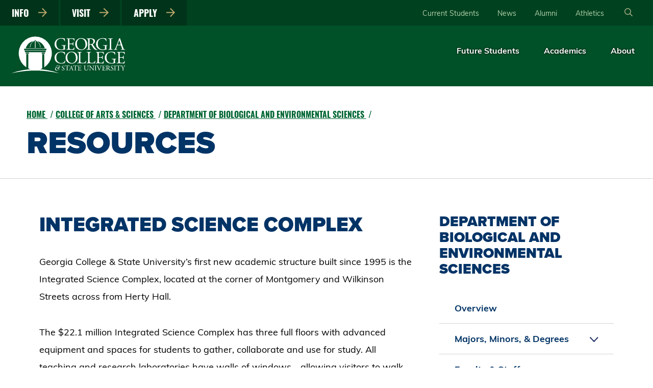

--- FILE ---
content_type: text/html; charset=UTF-8
request_url: https://www.gcsu.edu/artsandsciences/biology/resources
body_size: 25770
content:
<!DOCTYPE html>

<html lang="en" dir="ltr" prefix="og: https://ogp.me/ns#">
  <head>
    
    
    <!-- Google Tag Manager -->
    <script>(function(w,d,s,l,i){w[l]=w[l]||[];w[l].push({'gtm.start':
    new Date().getTime(),event:'gtm.js'});var f=d.getElementsByTagName(s)[0],
    j=d.createElement(s),dl=l!='dataLayer'?'&l='+l:'';j.async=true;j.src=
    'https://www.googletagmanager.com/gtm.js?id='+i+dl;f.parentNode.insertBefore(j,f);
    })(window,document,'script','dataLayer','GTM-P2KK89N');</script>
    <!-- End Google Tag Manager -->
  
    <meta charset="utf-8" />
<script async src="https://www.googletagmanager.com/gtag/js?id=G-ZK8ZE1BQZW"></script>
<script>window.dataLayer = window.dataLayer || [];function gtag(){dataLayer.push(arguments)};gtag("js", new Date());gtag("set", "developer_id.dMDhkMT", true);gtag("config", "G-ZK8ZE1BQZW", {"groups":"default","page_placeholder":"PLACEHOLDER_page_location","allow_ad_personalization_signals":false});</script>
<meta name="description" content="The Department of Biological and Environmental Sciences has the largest number of majors on campus (around 450 Biology majors and around 100 Environmental Science majors.)" />
<link rel="canonical" href="https://www.gcsu.edu/artsandsciences/biology/resources" />
<meta property="og:site_name" content="Georgia College &amp; State University" />
<meta property="og:url" content="https://www.gcsu.edu/artsandsciences/biology/resources" />
<meta property="og:title" content="Resources - Biological &amp; Environmental Sciences" />
<meta property="og:description" content="The Department of Biological and Environmental Sciences has the largest number of majors on campus (around 450 Biology majors and around 100 Environmental Science majors.)" />
<meta name="twitter:card" content="summary" />
<meta name="twitter:title" content="Resources - Biological &amp; Environmental Sciences" />
<meta name="twitter:description" content="The Department of Biological and Environmental Sciences has the largest number of majors on campus (around 450 Biology majors and around 100 Environmental Science majors.)" />
<meta name="Generator" content="Drupal 10 (https://www.drupal.org)" />
<meta name="MobileOptimized" content="width" />
<meta name="HandheldFriendly" content="true" />
<meta name="viewport" content="width=device-width, initial-scale=1.0" />
<link rel="icon" href="/themes/custom/gcsu_theme/templates/src/img/favicon/favicon-96x96.png" type="image/png" />

    <title>Resources - Biological &amp; Environmental Sciences | Georgia College &amp; State University</title>
    
    <link rel="apple-touch-icon-precomposed" sizes="57x57" href="/themes/custom/gcsu_theme/templates/src/img/favicon/apple-touch-icon-57x57.png">
    <link rel="apple-touch-icon-precomposed" sizes="114x114" href="/themes/custom/gcsu_theme/templates/src/img/favicon/apple-touch-icon-114x114.png">
    <link rel="apple-touch-icon-precomposed" sizes="72x72" href="/themes/custom/gcsu_theme/templates/src/img/favicon/apple-touch-icon-72x72.png">
    <link rel="apple-touch-icon-precomposed" sizes="144x144" href="/themes/custom/gcsu_theme/templates/src/img/favicon/apple-touch-icon-144x144.png">
    <link rel="apple-touch-icon-precomposed" sizes="60x60" href="/themes/custom/gcsu_theme/templates/src/img/favicon/apple-touch-icon-60x60.png">
    <link rel="apple-touch-icon-precomposed" sizes="120x120" href="/themes/custom/gcsu_theme/templates/src/img/favicon/apple-touch-icon-120x120.png">
    <link rel="apple-touch-icon-precomposed" sizes="76x76" href="/themes/custom/gcsu_theme/templates/src/img/favicon/apple-touch-icon-76x76.png">
    <link rel="apple-touch-icon-precomposed" sizes="152x152" href="/themes/custom/gcsu_theme/templates/src/img/favicon/apple-touch-icon-152x152.png">
    <link rel="icon" type="image/png" href="/themes/custom/gcsu_theme/templates/src/img/favicon/favicon-196x196.png" sizes="196x196">
    <link rel="icon" type="image/png" href="/themes/custom/gcsu_theme/templates/src/img/favicon/favicon-96x96.png" sizes="96x96">
    <link rel="icon" type="image/png" href="/themes/custom/gcsu_theme/templates/src/img/favicon/favicon-32x32.png" sizes="32x32">
    <link rel="icon" type="image/png" href="/themes/custom/gcsu_theme/templates/src/img/favicon/favicon-16x16.png" sizes="16x16">
  
    
    <link rel="preload" href="/themes/custom/gcsu_theme/templates/src/fonts/muli-v20-latin-700.woff2" as="font" crossorigin="">
    <link rel="preload" href="/themes/custom/gcsu_theme/templates/src/fonts/muli-v20-latin-regular.woff2" as="font" crossorigin="">
    <link rel="preload" href="/themes/custom/gcsu_theme/templates/src/fonts/oswald-v31-latin-700.woff2" as="font" crossorigin="">
  
    <link rel="stylesheet" media="all" href="/core/assets/vendor/normalize-css/normalize.css?t8k9dc" />
<link rel="stylesheet" media="all" href="/core/modules/filter/css/filter.caption.css?t8k9dc" />
<link rel="stylesheet" media="all" href="/core/modules/media/css/filter.caption.css?t8k9dc" />
<link rel="stylesheet" media="all" href="/modules/custom/gcsu_toolbar_tweaks/gcsu-toolbar-tweaks.css?t8k9dc" />
<link rel="stylesheet" media="all" href="/modules/contrib/paragraphs/css/paragraphs.unpublished.css?t8k9dc" />
<link rel="stylesheet" media="all" href="/themes/custom/gcsu_theme/dist/base.css?t8k9dc" />
<link rel="stylesheet" media="all" href="/themes/custom/gcsu_theme/dist/typography_styles.css?t8k9dc" />
<link rel="stylesheet" media="all" href="/themes/custom/gcsu_theme/dist/search-page.css?t8k9dc" />
<link rel="stylesheet" media="all" href="/themes/custom/gcsu_theme/dist/alert-bar.css?t8k9dc" />
<link rel="stylesheet" media="all" href="/themes/custom/gcsu_theme/dist/text-editor.css?t8k9dc" />
<link rel="stylesheet" media="all" href="/themes/custom/gcsu_theme/dist/basic-layout.css?t8k9dc" />
<link rel="stylesheet" media="all" href="/themes/custom/gcsu_theme/dist/breadcrumb.css?t8k9dc" />
<link rel="stylesheet" media="all" href="/themes/custom/gcsu_theme/dist/footer.css?t8k9dc" />
<link rel="stylesheet" media="all" href="/themes/custom/gcsu_theme/dist/page-title.css?t8k9dc" />
<link rel="stylesheet" media="all" href="/themes/custom/gcsu_theme/dist/masthead.css?t8k9dc" />
<link rel="stylesheet" media="all" href="/themes/custom/gcsu_theme/dist/sidebar-contact.css?t8k9dc" />
<link rel="stylesheet" media="all" href="/themes/custom/gcsu_theme/dist/sidebar-navigation.css?t8k9dc" />

    <script src="https://kit.fontawesome.com/2777d2027c.js" defer crossorigin="anonymous"></script>

    <link rel="stylesheet" href="https://use.typekit.net/epf0ofb.css" />
  </head>
  <body class="user--anonymous">
    
    <!-- Google Tag Manager (noscript) -->
    <noscript><iframe src='https://www.googletagmanager.com/ns.html?id=GTM-P2KK89N'
    height='0' width='0' style='display:none;visibility:hidden'></iframe></noscript>
    <!-- End Google Tag Manager (noscript) -->
  
        <a href="#main-content" class="visually-hidden focusable skip-link">
      Skip to main content
    </a>
    
      <div class="dialog-off-canvas-main-canvas" data-off-canvas-main-canvas>
    
    
    
  <div style="display: none;" class="rss-alert--wrapper" data-rss-alert="https://frontpage.gcsu.edu/feeds/alerts/rss.xml">
      </div>

            


<header class="masthead">
  <div class="masthead__header-top">
    
  <nav class="masthead__quick-nav">
          <ul>
                              <li>


      <a
      href="https://admissions.gcsu.edu/register/gcinterest"
      target="_blank"                        >
  
            
            Info      
    &nbsp;<svg xmlns="http://www.w3.org/2000/svg" width="17.5" height="17.298" viewBox="0 0 17.5 17.298">
<path d="M8.52-16.012l-.773.773a.469.469,0,0,0,0,.663l6.06,6.06H.469A.469.469,0,0,0,0-8.047v1.094a.469.469,0,0,0,.469.469H13.806L7.746-.425a.469.469,0,0,0,0,.663l.773.773a.469.469,0,0,0,.663,0l8.18-8.18a.469.469,0,0,0,0-.663l-8.18-8.18A.469.469,0,0,0,8.52-16.012Z" transform="translate(0 16.149)" fill="#BEA96F"/>
<title>Process Search</title>
</svg>
      </a>
  
</li>
                                        <li>


      <a
      href="            /visit      "
                              >
  
            
            Visit      
    &nbsp;<svg xmlns="http://www.w3.org/2000/svg" width="17.5" height="17.298" viewBox="0 0 17.5 17.298">
<path d="M8.52-16.012l-.773.773a.469.469,0,0,0,0,.663l6.06,6.06H.469A.469.469,0,0,0,0-8.047v1.094a.469.469,0,0,0,.469.469H13.806L7.746-.425a.469.469,0,0,0,0,.663l.773.773a.469.469,0,0,0,.663,0l8.18-8.18a.469.469,0,0,0,0-.663l-8.18-8.18A.469.469,0,0,0,8.52-16.012Z" transform="translate(0 16.149)" fill="#BEA96F"/>
<title>Process Search</title>
</svg>
      </a>
  
</li>
                                        <li>


      <a
      href="            /apply      "
                              >
  
            
            Apply      
    &nbsp;<svg xmlns="http://www.w3.org/2000/svg" width="17.5" height="17.298" viewBox="0 0 17.5 17.298">
<path d="M8.52-16.012l-.773.773a.469.469,0,0,0,0,.663l6.06,6.06H.469A.469.469,0,0,0,0-8.047v1.094a.469.469,0,0,0,.469.469H13.806L7.746-.425a.469.469,0,0,0,0,.663l.773.773a.469.469,0,0,0,.663,0l8.18-8.18a.469.469,0,0,0,0-.663l-8.18-8.18A.469.469,0,0,0,8.52-16.012Z" transform="translate(0 16.149)" fill="#BEA96F"/>
<title>Process Search</title>
</svg>
      </a>
  
</li>
                        </ul>
      </nav>

    
  <nav class="masthead__gateway-nav">
                <ul>
                              <li>


      <a
      href="https://my.gcsu.edu/"
      target="_blank"                        >
  
          
            Current Students      
    
      </a>
  
</li>
                                        <li>


      <a
      href="https://frontpage.gcsu.edu/"
      target="_blank"                        >
  
          
            News      
    
      </a>
  
</li>
                                        <li>


      <a
      href="            /alumni      "
                              >
  
          
            Alumni      
    
      </a>
  
</li>
                                        <li>


      <a
      href="https://www.gcbobcats.com/landing/index"
      target="_blank"                        >
  
          
            Athletics      
    
      </a>
  
</li>
                        </ul>
    
      </nav>

    <button class="site-search__search-toggle" title="Open Search" aria-label="Open Search">
      <svg role="img" xmlns="http://www.w3.org/2000/svg" width="16.001" height="16.001" viewBox="0 0 16.001 16.001"><path d="M15.891.653,12.1-3.141a.371.371,0,0,0-.266-.109h-.412A6.482,6.482,0,0,0,13-7.5,6.5,6.5,0,0,0,6.5-14,6.5,6.5,0,0,0,0-7.5,6.5,6.5,0,0,0,6.5-1a6.482,6.482,0,0,0,4.25-1.581v.412a.384.384,0,0,0,.109.266l3.794,3.794a.375.375,0,0,0,.531,0l.706-.706A.375.375,0,0,0,15.891.653ZM6.5-2.5a5,5,0,0,1-5-5,5,5,0,0,1,5-5,5,5,0,0,1,5,5A5,5,0,0,1,6.5-2.5Z" transform="translate(0 14)" fill="#A8B286"/>
<title>Open Search</title></svg>    </button>
    <form class="site-search" role="search">
      <button class="site-search__close-search" type="button" title="Close Search" aria-label="Close Search"><svg xmlns="http://www.w3.org/2000/svg" width="12.5" height="12.5" viewBox="0 0 12.5 12.5">
<path d="M8.109-7.5l4.208-4.208a.624.624,0,0,0,0-.882l-.978-.978a.624.624,0,0,0-.882,0L6.25-9.359,2.042-13.567a.624.624,0,0,0-.882,0l-.977.977a.624.624,0,0,0,0,.882L4.391-7.5.183-3.292a.624.624,0,0,0,0,.882l.978.978a.624.624,0,0,0,.882,0L6.25-5.641l4.208,4.208a.624.624,0,0,0,.882,0l.978-.978a.624.624,0,0,0,0-.882Z" transform="translate(0 13.75)" fill="#005028"/>
<title>Close Search</title>
</svg></button>
      <input aria-label="Search query field" title="Search query field" type="text" class="site-search__search-text search-field" value="" autocomplete="off" placeholder="Search…">
      <button class="site-search__search-button" type="submit" title="Process Search" aria-label="Process Search"><svg xmlns="http://www.w3.org/2000/svg" width="23.25" height="23.25" viewBox="0 0 23.25 23.25"><path d="M.375-9A11.623,11.623,0,0,0,12,2.625,11.623,11.623,0,0,0,23.625-9,11.623,11.623,0,0,0,12-20.625,11.623,11.623,0,0,0,.375-9Zm21,0A9.372,9.372,0,0,1,12,.375,9.372,9.372,0,0,1,2.625-9,9.372,9.372,0,0,1,12-18.375,9.372,9.372,0,0,1,21.375-9Zm-8.864-6.089a.563.563,0,0,0-.8,0l-.919.919a.562.562,0,0,0,.009.806l3.3,3.145H6.562A.564.564,0,0,0,6-9.656v1.312a.564.564,0,0,0,.562.562H14.1L10.8-4.636a.562.562,0,0,0-.009.806l.919.919a.563.563,0,0,0,.8,0L18.2-8.6a.563.563,0,0,0,0-.8Z" transform="translate(-0.375 20.625)" fill="#005028"/>
<title>Process Search</title></svg></button>
    </form>
  </div>


  
      
    <div class="masthead__header-bottom">
      <div class="masthead__logo">
        <a href="/" title="Click for home page"><svg xmlns="http://www.w3.org/2000/svg" viewBox="0 0 248.01 80.152"><path d="M115.579,25.7c0,1.445.217,2.312.867,2.564a.3.3,0,0,1-.036.435,8.067,8.067,0,0,0-1.771.324,28.161,28.161,0,0,1-6.467.94c-4.3,0-8.238-1.192-11.019-4.011a11.368,11.368,0,0,1-3.325-8.2A12.4,12.4,0,0,1,97.08,9.182c2.421-2.528,6-4.227,11.454-4.227a21.623,21.623,0,0,1,4.588.542,9.537,9.537,0,0,0,2.241.326,40.672,40.672,0,0,0,.541,5.239c-.108.289-.758.325-.975.108-1.012-3.9-3.722-5.13-7.407-5.13-7.009,0-10.08,4.986-10.08,10.405,0,6.937,3.577,12.392,10.839,12.392,2.24,0,3.577-.468,3.974-1.083a4.021,4.021,0,0,0,.361-2.059V24.25c0-3.036-.108-3.252-2.348-3.506l-1.59-.181a.6.6,0,0,1,0-.9c1.048.072,3.035.108,5.167.108,1.409,0,2.638-.036,3.83-.108a.629.629,0,0,1,.036.9l-.578.073c-1.518.181-1.554,1.193-1.554,3.036Z" fill="#fff"/><path d="M137.307,17.71A12.49,12.49,0,0,1,150.17,4.955c8.346,0,12.537,6.034,12.537,12.393a12.336,12.336,0,0,1-12.537,12.61C142.148,29.958,137.307,24.213,137.307,17.71Zm21.787.759c0-5.962-2.638-12.393-9.539-12.393-3.757,0-8.634,2.565-8.634,10.478,0,5.346,2.6,12.283,9.718,12.283C154.974,28.837,159.094,25.587,159.094,18.469Z" fill="#fff"/><path d="M164.691,10.989c0-3.431-.108-4.046-1.59-4.227l-1.156-.144a.605.605,0,0,1,.037-.9c2.023-.181,4.516-.289,8.056-.289a12.783,12.783,0,0,1,6.034,1.085,5.381,5.381,0,0,1,3,5.057c0,3.433-2.71,5.311-4.517,6.035-.18.216,0,.578.181.867,2.891,4.66,4.806,7.551,7.262,9.61a4.333,4.333,0,0,0,2.493,1.012.3.3,0,0,1,.037.5,5.608,5.608,0,0,1-1.59.181c-3.071,0-4.914-.9-7.479-4.552-.939-1.337-2.421-3.83-3.541-5.456a2.578,2.578,0,0,0-2.565-1.156c-1.626,0-1.7.036-1.7.794v4.554c0,3.793.072,4.227,2.167,4.516l.759.108a.707.707,0,0,1-.072.9c-1.626-.072-2.854-.108-4.3-.108-1.518,0-2.819.036-4.516.108a.694.694,0,0,1-.073-.9l.9-.108c2.1-.253,2.168-.723,2.168-4.516Zm2.963,5.167a2.85,2.85,0,0,0,.108,1.192c.109.109.65.181,2.494.181a6.044,6.044,0,0,0,3.72-.94c.976-.759,1.807-2.023,1.807-4.479,0-2.855-1.77-5.565-5.781-5.565-2.24,0-2.348.144-2.348,1.157Z" fill="#fff"/><path d="M203.208,25.7c0,1.445.217,2.312.868,2.564a.3.3,0,0,1-.037.435,8.06,8.06,0,0,0-1.77.324,28.185,28.185,0,0,1-6.467.94c-4.3,0-8.239-1.192-11.02-4.011a11.371,11.371,0,0,1-3.324-8.2,12.4,12.4,0,0,1,3.252-8.564c2.42-2.528,6-4.227,11.453-4.227a21.623,21.623,0,0,1,4.588.542,9.53,9.53,0,0,0,2.241.326,40.672,40.672,0,0,0,.541,5.239c-.108.289-.759.325-.975.108-1.011-3.9-3.722-5.13-7.407-5.13-7.01,0-10.08,4.986-10.08,10.405,0,6.937,3.577,12.392,10.839,12.392,2.24,0,3.577-.468,3.974-1.083a4.021,4.021,0,0,0,.361-2.059V24.25c0-3.036-.108-3.252-2.348-3.506l-1.59-.181a.6.6,0,0,1,0-.9c1.048.072,3.036.108,5.167.108,1.409,0,2.637-.036,3.83-.108a.629.629,0,0,1,.036.9l-.578.073c-1.518.181-1.554,1.193-1.554,3.036Z" fill="#fff"/><path d="M210.423,11.026c0-3.83-.071-4.445-2.2-4.625l-.9-.072c-.216-.145-.144-.8.073-.9,1.806.072,3.034.108,4.552.108,1.445,0,2.674-.036,4.481-.108.216.108.289.759.071.9l-.9.072c-2.131.18-2.2.8-2.2,4.625V23.888c0,3.83.073,4.336,2.2,4.589l.9.108c.218.144.145.795-.071.9-1.807-.072-3.036-.108-4.481-.108-1.518,0-2.746.036-4.552.108a.7.7,0,0,1-.073-.9l.9-.108c2.133-.253,2.2-.759,2.2-4.589Z" fill="#fff"/><path d="M234.405,21c-.252-.8-.4-.9-1.481-.9h-5.456c-.9,0-1.119.108-1.372.867l-1.265,3.793a13.793,13.793,0,0,0-.794,3c0,.434.18.65,1.048.723l1.191.108a.58.58,0,0,1-.072.9c-.939-.072-2.059-.072-3.758-.108-1.192,0-2.493.072-3.468.108a.71.71,0,0,1-.072-.9l1.192-.108a2.4,2.4,0,0,0,2.168-1.771c.65-1.662,1.662-4.01,3.179-8.057l3.686-9.756a5.179,5.179,0,0,0,.614-2.564,4.056,4.056,0,0,0,1.879-1.374.513.513,0,0,1,.542.326c.469,1.589,1.048,3.252,1.59,4.841l4.949,14.525c1.048,3.107,1.518,3.649,3.072,3.83l.975.108a.707.707,0,0,1,0,.9c-1.481-.072-2.745-.108-4.371-.108-1.735,0-3.108.072-4.155.108a.605.605,0,0,1-.073-.9l1.048-.108c.759-.073,1.265-.289,1.265-.651a7.413,7.413,0,0,0-.47-1.915Zm-7.153-3.216c-.289.831-.252.867.759.867h4.444c1.048,0,1.12-.145.794-1.12L231.3,11.64a23.861,23.861,0,0,0-.83-2.277H230.4a21.967,21.967,0,0,0-.868,2.132Z" fill="#fff"/><path d="M98.381,36.421a15.569,15.569,0,0,1,9.755-3.07,27.916,27.916,0,0,1,6.4.866,2.72,2.72,0,0,0,1.012.145c.036.831.216,3.107.5,5.311a.76.76,0,0,1-.975.072c-.542-2.457-2.168-5.275-7.407-5.275-5.527,0-10.225,3.505-10.225,10.984,0,7.587,4.806,11.778,10.731,11.778a7.7,7.7,0,0,0,7.552-5.166.76.76,0,0,1,.939.144,13.609,13.609,0,0,1-1.734,4.951,7.192,7.192,0,0,0-1.265.36,21.285,21.285,0,0,1-5.709.832,15.83,15.83,0,0,1-9-2.421A11.65,11.65,0,0,1,93.828,46,12,12,0,0,1,98.381,36.421Z" fill="#fff"/><path d="M117.068,46.1a12.489,12.489,0,0,1,12.863-12.753c8.346,0,12.538,6.033,12.538,12.392a12.337,12.337,0,0,1-12.538,12.61C121.91,58.353,117.068,52.607,117.068,46.1Zm21.787.759c0-5.961-2.637-12.393-9.538-12.393-3.758,0-8.636,2.566-8.636,10.478,0,5.347,2.6,12.284,9.719,12.284C134.736,57.232,138.855,53.981,138.855,46.863Z" fill="#fff"/><path d="M145.189,39.348c0-3.794-.072-4.372-2.349-4.553l-.9-.072c-.216-.145-.144-.794.073-.9,2.023.073,3.252.11,4.7.11,1.408,0,2.637-.037,4.444-.11.216.11.289.759.071.9l-.867.072c-2.132.181-2.2.759-2.2,4.553V51.921c0,2.277.108,3.216.758,3.9.4.4,1.085.83,3.938.83,3.071,0,3.83-.144,4.408-.47a7.7,7.7,0,0,0,2.385-3.577c.217-.179.9-.035.9.218a28.9,28.9,0,0,1-1.518,5.058c-1.842-.073-5.274-.109-9-.109h-3.323c-1.518,0-2.674.036-4.7.109a.7.7,0,0,1-.073-.9l1.084-.108c2.1-.218,2.168-.724,2.168-4.517Z" fill="#fff"/><path d="M164.776,39.348c0-3.794-.071-4.372-2.348-4.553l-.9-.072c-.217-.145-.145-.794.072-.9,2.023.073,3.252.11,4.7.11,1.409,0,2.637-.037,4.444-.11.216.11.289.759.072.9l-.867.072c-2.131.181-2.2.759-2.2,4.553V51.921c0,2.277.108,3.216.759,3.9.4.4,1.084.83,3.938.83,3.072,0,3.831-.144,4.409-.47a7.706,7.706,0,0,0,2.383-3.577c.218-.179.9-.035.9.218a29.058,29.058,0,0,1-1.517,5.058c-1.843-.073-5.276-.109-9-.109h-3.325c-1.518,0-2.674.036-4.7.109a.7.7,0,0,1-.072-.9l1.084-.108c2.1-.218,2.167-.724,2.167-4.517Z" fill="#fff"/><path d="M221.677,54.089c0,1.446.216,2.313.867,2.565a.3.3,0,0,1-.037.434,8.081,8.081,0,0,0-1.77.325,28.287,28.287,0,0,1-6.467.94c-4.3,0-8.238-1.192-11.019-4.011a11.37,11.37,0,0,1-3.325-8.2,12.4,12.4,0,0,1,3.252-8.563c2.421-2.529,6-4.226,11.454-4.226a21.62,21.62,0,0,1,4.587.541,9.529,9.529,0,0,0,2.241.325A40.674,40.674,0,0,0,222,39.456c-.109.289-.759.325-.976.109-1.011-3.9-3.722-5.131-7.407-5.131-7.009,0-10.079,4.986-10.079,10.406,0,6.937,3.576,12.392,10.838,12.392,2.24,0,3.577-.47,3.974-1.084a4.011,4.011,0,0,0,.362-2.059V52.644c0-3.035-.108-3.252-2.348-3.5l-1.591-.18a.6.6,0,0,1,0-.9c1.048.073,3.036.108,5.168.108,1.408,0,2.637-.035,3.83-.108a.631.631,0,0,1,.035.9l-.578.072c-1.517.18-1.553,1.193-1.553,3.035Z" fill="#fff"/><path d="M134.837,24.6c-.541,1.7-.867,2.963-2.745,3.433a14.837,14.837,0,0,1-2.99.212c-2.28-.082-2.909-.433-3.288-.812-.578-.615-.687-1.842-.687-3.758V18.577c0-.94.109-.975,1.193-.975h2.1a12.07,12.07,0,0,1,2.782.18,1.544,1.544,0,0,1,1.12,1.373l.325,1.408a.713.713,0,0,0,.94-.035c0-.795-.145-2.168-.145-3.469,0-1.372.145-2.782.145-3.649a.717.717,0,0,0-.94-.036l-.289,1.481c-.181.9-.433,1.121-.867,1.265a13.367,13.367,0,0,1-3.071.217h-2.1c-1.084,0-1.193,0-1.193-1.012V8.1c0-1.373,0-1.445,1.085-1.445h2.6a17.24,17.24,0,0,1,3.505.216c1.878.47,2.2,1.734,2.746,3.433a.711.711,0,0,0,.9-.073,40.906,40.906,0,0,0-.578-4.805,48.714,48.714,0,0,1-4.879.108h-6.793c-1.481,0-2.709-.036-4.263-.108-.217.108-.289.759-.072.9l.578.072c2.132.253,2.2.8,2.2,4.553V23.961c0,3.793-.181,4.335-2.24,4.516l-1.192.108a.7.7,0,0,0,.072.9c2.132-.072,3.36-.108,4.913-.108h3.252q2.2,0,4.412.025c1.934.05,3.414-.022,3.781.069a40.69,40.69,0,0,0,.578-4.8A.71.71,0,0,0,134.837,24.6Z" fill="#fff"/><path d="M241.2,53.039c-.541,1.7-.867,2.963-2.745,3.433a14.9,14.9,0,0,1-2.991.213c-2.28-.082-2.908-.434-3.287-.813-.578-.615-.687-1.842-.687-3.757V47.02c0-.94.109-.975,1.192-.975h2.1a11.988,11.988,0,0,1,2.782.181,1.543,1.543,0,0,1,1.121,1.372l.325,1.409a.713.713,0,0,0,.939-.036c0-.795-.145-2.167-.145-3.469,0-1.372.145-2.782.145-3.649a.715.715,0,0,0-.939-.036l-.289,1.481c-.181.9-.433,1.121-.867,1.265a13.378,13.378,0,0,1-3.072.217h-2.1c-1.083,0-1.192,0-1.192-1.012V36.542c0-1.373,0-1.445,1.084-1.445h2.6a17.246,17.246,0,0,1,3.5.216c1.878.47,2.2,1.735,2.745,3.433a.711.711,0,0,0,.9-.072,40.685,40.685,0,0,0-.578-4.806,48.69,48.69,0,0,1-4.878.108h-6.793c-1.481,0-2.71-.035-4.263-.108-.217.108-.289.759-.073.9l.578.073c2.133.252,2.205.794,2.205,4.552V52.4c0,3.793-.181,4.335-2.241,4.516l-1.192.108a.7.7,0,0,0,.072.9c2.132-.072,3.361-.108,4.914-.108h3.252q2.2,0,4.411.026c1.935.049,3.415-.023,3.782.068a40.906,40.906,0,0,0,.578-4.8A.711.711,0,0,0,241.2,53.039Z" fill="#fff"/><path d="M196.957,53.039c-.542,1.7-.868,2.963-2.746,3.433a14.9,14.9,0,0,1-2.99.213c-2.28-.082-2.908-.434-3.288-.813-.578-.615-.687-1.842-.687-3.757V47.02c0-.94.109-.975,1.193-.975h2.1a11.993,11.993,0,0,1,2.782.181,1.543,1.543,0,0,1,1.12,1.372l.325,1.409a.714.714,0,0,0,.94-.036c0-.795-.145-2.167-.145-3.469,0-1.372.145-2.782.145-3.649a.717.717,0,0,0-.94-.036l-.289,1.481c-.181.9-.433,1.121-.867,1.265a13.367,13.367,0,0,1-3.071.217h-2.1c-1.084,0-1.193,0-1.193-1.012V36.542c0-1.373,0-1.445,1.085-1.445h2.6a17.24,17.24,0,0,1,3.505.216c1.879.47,2.2,1.735,2.746,3.433a.711.711,0,0,0,.9-.072,40.9,40.9,0,0,0-.578-4.806,48.714,48.714,0,0,1-4.879.108h-6.793c-1.481,0-2.709-.035-4.263-.108-.217.108-.289.759-.072.9l.578.073c2.132.252,2.2.794,2.2,4.552V52.4c0,3.793-.181,4.335-2.24,4.516l-1.192.108a.7.7,0,0,0,.072.9c2.132-.072,3.36-.108,4.913-.108h3.252q2.2,0,4.412.026c1.934.049,3.414-.023,3.781.068a40.69,40.69,0,0,0,.578-4.8A.71.71,0,0,0,196.957,53.039Z" fill="#fff"/><path d="M111.519,72.753a4.575,4.575,0,0,1-2.279-.539,6.751,6.751,0,0,1-.394-2.045c.073-.1.293-.131.351-.044a2.656,2.656,0,0,0,2.512,2.176,1.658,1.658,0,0,0,1.825-1.679,2.194,2.194,0,0,0-1.2-2.045l-1.387-.905a3.115,3.115,0,0,1-1.577-2.512c0-1.387,1.081-2.512,2.979-2.512a4.988,4.988,0,0,1,1.358.19,2.876,2.876,0,0,0,.511.088,6.361,6.361,0,0,1,.263,1.781c-.058.088-.292.132-.365.044a1.913,1.913,0,0,0-1.986-1.65,1.53,1.53,0,0,0-1.738,1.621,2.322,2.322,0,0,0,1.242,1.8l1.168.73a3.287,3.287,0,0,1,1.825,2.8C114.629,71.659,113.417,72.753,111.519,72.753Z" fill="#fff"/><path d="M121,70.265c0,1.574.03,1.784.9,1.874l.48.045c.09.06.06.33-.03.375-.855-.03-1.365-.045-1.964-.045s-1.125.015-2.085.045a.262.262,0,0,1,0-.375l.54-.045c.855-.075.929-.3.929-1.874v-6.7c0-.465,0-.48-.449-.48H118.5a3.068,3.068,0,0,0-1.844.375,2.736,2.736,0,0,0-.675,1.034.288.288,0,0,1-.389-.1,15.947,15.947,0,0,0,.569-2.234.366.366,0,0,1,.285,0c.09.479.585.464,1.274.464h6.073c.81,0,.944-.03,1.17-.42.075-.029.239-.014.269.045a9.123,9.123,0,0,0-.225,2.279c-.059.12-.314.12-.389.031-.046-.376-.15-.93-.375-1.095a2.991,2.991,0,0,0-1.74-.375h-1.064c-.45,0-.435.015-.435.51Z" fill="#fff"/><path d="M130.474,69.115c-.1-.322-.161-.367-.6-.367H127.66c-.367,0-.454.045-.557.352l-.513,1.539a5.589,5.589,0,0,0-.322,1.216c0,.176.073.265.424.293l.484.045a.235.235,0,0,1-.029.366c-.381-.029-.836-.029-1.524-.044-.484,0-1.011.03-1.407.044a.288.288,0,0,1-.03-.366l.484-.045a.972.972,0,0,0,.88-.717c.263-.675.673-1.628,1.289-3.268l1.5-3.958a2.1,2.1,0,0,0,.249-1.04,1.647,1.647,0,0,0,.762-.557.207.207,0,0,1,.22.132c.191.644.425,1.319.645,1.964l2.007,5.891c.426,1.26.617,1.481,1.246,1.553l.4.045a.287.287,0,0,1,0,.366c-.6-.029-1.114-.044-1.773-.044-.7,0-1.261.03-1.686.044a.246.246,0,0,1-.029-.366l.426-.045c.307-.028.512-.117.512-.263a2.983,2.983,0,0,0-.191-.777Zm-2.9-1.3c-.118.337-.1.352.308.352h1.8c.425,0,.455-.059.323-.455l-.792-2.389a9.549,9.549,0,0,0-.337-.923h-.029a8.838,8.838,0,0,0-.352.864Z" fill="#fff"/><path d="M138.215,70.265c0,1.574.03,1.784.9,1.874l.48.045c.089.06.059.33-.031.375-.855-.03-1.365-.045-1.964-.045s-1.125.015-2.084.045a.262.262,0,0,1,0-.375l.54-.045c.854-.075.929-.3.929-1.874v-6.7c0-.465,0-.48-.449-.48h-.825a3.071,3.071,0,0,0-1.845.375,2.745,2.745,0,0,0-.674,1.034.29.29,0,0,1-.39-.1,15.819,15.819,0,0,0,.57-2.234.366.366,0,0,1,.285,0c.089.479.584.464,1.274.464H141c.809,0,.944-.03,1.17-.42.074-.029.239-.014.269.045a9.123,9.123,0,0,0-.225,2.279c-.059.12-.315.12-.389.031-.046-.376-.15-.93-.376-1.095a2.988,2.988,0,0,0-1.739-.375H138.65c-.451,0-.435.015-.435.51Z" fill="#fff"/><path d="M164.164,66.381a10.758,10.758,0,0,0-.286-3.1.925.925,0,0,0-.749-.315l-.375-.03a.271.271,0,0,1,.03-.36c.57.03,1.124.045,1.709.045.63,0,1.035-.015,1.575-.045a.258.258,0,0,1,.029.36l-.359.03c-.375.03-.675.165-.75.359a12.6,12.6,0,0,0-.21,3.059v1.695a5.217,5.217,0,0,1-1.05,3.583,3.945,3.945,0,0,1-2.863,1.094,4.265,4.265,0,0,1-2.8-.823c-.794-.66-1.17-1.755-1.17-3.539V64.852c0-1.559-.03-1.814-.9-1.889l-.375-.03c-.09-.06-.06-.315.03-.36.75.03,1.26.045,1.859.045.615,0,1.109-.015,1.845-.045.089.045.119.3.029.36l-.359.03c-.87.075-.9.33-.9,1.889v3.239c0,2.414.75,4,3.043,4,2.175,0,3-1.71,3-3.989Z" fill="#fff"/><path d="M176.26,69.965c0,.45,0,2.234.046,2.624a.271.271,0,0,1-.285.164c-.18-.254-.615-.779-1.919-2.263l-3.478-3.959c-.406-.465-1.426-1.694-1.741-2.024h-.029a3.811,3.811,0,0,0-.075.975v3.269a12.441,12.441,0,0,0,.269,3.1,1.015,1.015,0,0,0,.766.285l.464.045a.275.275,0,0,1-.03.375c-.675-.03-1.2-.045-1.754-.045-.63,0-1.035.015-1.559.045a.276.276,0,0,1-.03-.375l.4-.045c.345-.029.586-.135.66-.3a14.463,14.463,0,0,0,.195-3.088V64.418a1.377,1.377,0,0,0-.33-1.081,1.63,1.63,0,0,0-.929-.359l-.256-.03a.263.263,0,0,1,.031-.375c.629.045,1.424.045,1.694.045a4.82,4.82,0,0,0,.689-.045,21.634,21.634,0,0,0,2.564,3.3l1.455,1.634c1.02,1.17,1.769,1.994,2.474,2.714h.03a1.513,1.513,0,0,0,.06-.63V66.381a10.541,10.541,0,0,0-.3-3.1c-.089-.135-.33-.225-.929-.3l-.256-.03c-.1-.09-.089-.33.03-.375.69.03,1.2.045,1.77.045.644,0,1.035-.015,1.545-.045a.264.264,0,0,1,.029.375l-.209.03c-.48.075-.78.2-.84.315a12.084,12.084,0,0,0-.226,3.088Z" fill="#fff"/><path d="M179.931,64.9c0-1.59-.03-1.845-.915-1.92l-.375-.03c-.089-.06-.059-.33.03-.375.75.03,1.26.045,1.889.045.6,0,1.11-.015,1.86-.045.09.045.12.315.03.375l-.375.03c-.885.075-.914.33-.914,1.92v5.337c0,1.589.029,1.8.914,1.9l.375.045c.09.06.06.33-.03.375-.75-.03-1.259-.045-1.86-.045-.629,0-1.139.015-1.889.045a.294.294,0,0,1-.03-.375l.375-.045c.885-.1.915-.315.915-1.9Z" fill="#fff"/><path d="M184.578,64.208c-.344-.84-.569-1.155-1.214-1.23l-.27-.03a.252.252,0,0,1,.029-.375c.436.03.916.045,1.56.045.66,0,1.184-.015,1.814-.045a.261.261,0,0,1,.03.375l-.224.03c-.57.075-.69.165-.7.285a18.616,18.616,0,0,0,.749,2.1c.69,1.739,1.38,3.463,2.13,5.172.464-.988,1.109-2.533,1.439-3.328.45-1.019,1.14-2.714,1.394-3.359a1.566,1.566,0,0,0,.135-.584c0-.106-.15-.225-.674-.285l-.271-.03a.263.263,0,0,1,.031-.375c.42.03.989.045,1.559.045.5,0,.959-.015,1.454-.045a.293.293,0,0,1,.03.375l-.449.03a.959.959,0,0,0-.78.524,36.318,36.318,0,0,0-1.68,3.45l-.809,1.843c-.6,1.38-1.3,3.119-1.559,3.914a.3.3,0,0,1-.165.044.6.6,0,0,1-.225-.044,14.985,14.985,0,0,0-.69-2Z" fill="#fff"/><path d="M203.885,64.882c0-1.424-.044-1.679-.659-1.754l-.48-.06a.251.251,0,0,1,.015-.375c.84-.075,1.875-.12,3.343-.12a5.309,5.309,0,0,1,2.5.45,2.235,2.235,0,0,1,1.244,2.1,2.774,2.774,0,0,1-1.874,2.5c-.075.09,0,.24.075.36a16.187,16.187,0,0,0,3.013,3.988,1.8,1.8,0,0,0,1.035.42.126.126,0,0,1,.015.21,2.327,2.327,0,0,1-.659.075c-1.275,0-2.039-.375-3.1-1.889-.39-.555-1-1.589-1.469-2.264a1.071,1.071,0,0,0-1.065-.48c-.675,0-.7.015-.7.33v1.889c0,1.574.029,1.754.9,1.874l.315.045a.3.3,0,0,1-.03.375c-.675-.03-1.184-.045-1.785-.045-.63,0-1.169.015-1.874.045a.291.291,0,0,1-.03-.375l.375-.045c.869-.1.9-.3.9-1.874Zm1.231,2.144a1.2,1.2,0,0,0,.044.5c.045.045.27.075,1.035.075a2.512,2.512,0,0,0,1.544-.39,2.15,2.15,0,0,0,.749-1.859,2.208,2.208,0,0,0-2.4-2.309c-.929,0-.973.06-.973.48Z" fill="#fff"/><path d="M214.993,72.753a4.675,4.675,0,0,1-2.338-.554,6.916,6.916,0,0,1-.406-2.1c.076-.1.3-.135.36-.045a2.729,2.729,0,0,0,2.579,2.234,1.7,1.7,0,0,0,1.874-1.724,2.252,2.252,0,0,0-1.229-2.1l-1.424-.929a3.2,3.2,0,0,1-1.62-2.579c0-1.424,1.11-2.579,3.059-2.579a5.124,5.124,0,0,1,1.394.2,3,3,0,0,0,.525.091,6.546,6.546,0,0,1,.27,1.828c-.059.091-.3.135-.374.045a1.965,1.965,0,0,0-2.04-1.694,1.57,1.57,0,0,0-1.784,1.664,2.383,2.383,0,0,0,1.275,1.845l1.2.749a3.379,3.379,0,0,1,1.874,2.879C218.187,71.63,216.943,72.753,214.993,72.753Z" fill="#fff"/><path d="M220.885,64.9c0-1.59-.031-1.845-.916-1.92l-.374-.03c-.09-.06-.06-.33.03-.375.75.03,1.26.045,1.889.045.6,0,1.11-.015,1.859-.045.091.045.12.315.03.375l-.375.03c-.884.075-.914.33-.914,1.92v5.337c0,1.589.03,1.8.914,1.9l.375.045c.09.06.061.33-.03.375-.749-.03-1.259-.045-1.859-.045-.629,0-1.139.015-1.889.045a.291.291,0,0,1-.03-.375l.374-.045c.885-.1.916-.315.916-1.9Z" fill="#fff"/><path d="M229.549,70.265c0,1.574.03,1.784.9,1.874l.48.045c.09.06.06.33-.03.375-.855-.03-1.365-.045-1.964-.045s-1.125.015-2.085.045a.264.264,0,0,1,0-.375l.541-.045c.854-.075.929-.3.929-1.874v-6.7c0-.465,0-.48-.45-.48h-.824a3.071,3.071,0,0,0-1.845.375,2.745,2.745,0,0,0-.674,1.034.289.289,0,0,1-.39-.1,15.957,15.957,0,0,0,.57-2.234.366.366,0,0,1,.285,0c.089.479.584.464,1.274.464h6.072c.81,0,.945-.03,1.17-.42.075-.029.24-.014.27.045a9.127,9.127,0,0,0-.226,2.279c-.059.12-.314.12-.389.031-.045-.376-.15-.93-.375-1.095a2.988,2.988,0,0,0-1.739-.375h-1.064c-.451,0-.436.015-.436.51Z" fill="#fff"/><path d="M239.142,70.235c0,1.6.091,1.844.9,1.9l.57.045a.29.29,0,0,1-.031.375c-.929-.03-1.439-.045-2.038-.045-.63,0-1.17.015-1.965.045a.292.292,0,0,1-.03-.375l.466-.045c.869-.09.9-.3.9-1.9V69.47a3.014,3.014,0,0,0-.48-1.859l-1.769-3.449c-.51-.989-.734-1.064-1.185-1.139l-.42-.075a.276.276,0,0,1,.031-.375c.479.03,1.019.045,1.739.045.69,0,1.229-.015,1.6-.045.135.045.135.285.045.375l-.2.03c-.525.09-.629.15-.629.27a7.432,7.432,0,0,0,.464,1.155c.555,1.109,1.11,2.293,1.694,3.328.465-.795.96-1.665,1.41-2.534a13.589,13.589,0,0,0,.974-1.979c0-.09-.27-.2-.63-.24l-.269-.03a.249.249,0,0,1,.03-.375c.539.03.975.045,1.439.045s.885-.015,1.4-.045a.253.253,0,0,1,.03.375l-.42.075c-.78.12-1.23,1.08-1.979,2.369l-.945,1.634a3.364,3.364,0,0,0-.705,2.429Z" fill="#fff"/><path d="M200.987,70.586c-.225.7-.36,1.23-1.14,1.425a6.176,6.176,0,0,1-1.242.088c-.946-.034-1.207-.18-1.364-.337-.24-.255-.286-.765-.286-1.56V68.087c0-.39.046-.405.495-.405h.871a5.023,5.023,0,0,1,1.155.075.641.641,0,0,1,.465.57l.135.585a.3.3,0,0,0,.39-.015c0-.33-.061-.9-.061-1.44,0-.57.061-1.155.061-1.515a.3.3,0,0,0-.39-.015l-.12.615c-.075.375-.18.465-.36.525a5.57,5.57,0,0,1-1.275.09h-.871c-.449,0-.495,0-.495-.42v-3c0-.57,0-.6.45-.6h1.08a7.172,7.172,0,0,1,1.456.09c.78.2.915.72,1.14,1.425a.3.3,0,0,0,.375-.03,16.854,16.854,0,0,0-.24-1.995,20.146,20.146,0,0,1-2.026.045h-2.82c-.615,0-1.125-.015-1.769-.045-.091.045-.12.315-.031.375l.24.03c.886.105.915.33.915,1.89v5.4c0,1.575-.075,1.8-.93,1.875l-.494.045a.291.291,0,0,0,.029.375c.886-.03,1.395-.045,2.04-.045h1.351q.913,0,1.831.011c.8.02,1.418-.01,1.57.028a16.854,16.854,0,0,0,.24-2A.3.3,0,0,0,200.987,70.586Z" fill="#fff"/><path d="M149.689,70.586c-.224.7-.36,1.23-1.139,1.425a6.176,6.176,0,0,1-1.242.088c-.946-.034-1.207-.18-1.365-.337-.24-.255-.285-.765-.285-1.56V68.087c0-.39.045-.405.5-.405h.87a5.012,5.012,0,0,1,1.155.075.642.642,0,0,1,.466.57l.134.585a.3.3,0,0,0,.391-.015c0-.33-.061-.9-.061-1.44,0-.57.061-1.155.061-1.515a.3.3,0,0,0-.391-.015l-.12.615c-.075.375-.179.465-.36.525a5.558,5.558,0,0,1-1.275.09h-.87c-.45,0-.5,0-.5-.42v-3c0-.57,0-.6.45-.6h1.08a7.172,7.172,0,0,1,1.456.09c.779.2.915.72,1.139,1.425a.3.3,0,0,0,.376-.03,17.07,17.07,0,0,0-.24-1.995,20.17,20.17,0,0,1-2.026.045h-2.82c-.615,0-1.125-.015-1.77-.045-.09.045-.12.315-.03.375l.24.03c.885.105.915.33.915,1.89v5.4c0,1.575-.075,1.8-.93,1.875l-.5.045a.291.291,0,0,0,.03.375c.885-.03,1.4-.045,2.04-.045h1.35q.915,0,1.832.011c.8.02,1.417-.01,1.57.028a16.854,16.854,0,0,0,.24-2A.3.3,0,0,0,149.689,70.586Z" fill="#fff"/><path d="M102.781,70.431A2.914,2.914,0,0,1,99.9,72.437a3.73,3.73,0,0,1-3.356-2.006h0a4,4,0,0,1-.384-1.419c-.193-2.17,1.024-2.73,1.024-2.73s.625,1.167,1.414,1.178a.9.9,0,0,0,1.035-1.023c-.045-.506-.579-.81-1.2-.82a2.585,2.585,0,0,0-.985.164,2.765,2.765,0,0,1-.157-.656c-.138-1.545.8-2.392,1.829-2.377.649.01.952.252.979.564.022.238-.113.147-.079.533a.26.26,0,0,0,.289.242c.24,0,1.019-.252.97-.8-.061-.684-.988-1.143-1.721-1.154a2.647,2.647,0,0,0-2.711,3.062,1.557,1.557,0,0,0,.177.73,3.928,3.928,0,0,0-2.255,3.751,3.829,3.829,0,0,0,.142.759h0a3.623,3.623,0,0,0,3.725,2.519c2.831.042,4.308-1.21,4.842-2.519v0a3.038,3.038,0,0,0,.227-1.411,2.426,2.426,0,0,0-1.111-1.575s3.03-1.379,2.871-3.163c-.088-.981-.575-2.027-1.858-2.046a1.049,1.049,0,0,0-1.2,1.11.973.973,0,0,0,.847.978c.311,0,.552-.126.528-.393-.043-.491-.659.02-.714-.59-.038-.431,0-.8.563-.793.944.014,1.126.789,1.179,1.383.138,1.546-2.432,2.25-3.469,2.769a2.561,2.561,0,0,0-1.687,2.557,1.368,1.368,0,0,0,1.173,1.174h.007a1.444,1.444,0,0,0,.222.019.636.636,0,0,0,.161-.018h0a.672.672,0,0,0,.457-.624c-.015-.164-.27-.183-.255-.019.012.134-.127.31-.395.306-.212,0-.593-.172-.654-.856s.662-1.1,1.184-1.095a1.525,1.525,0,0,1,1.359,1.5,2.041,2.041,0,0,1-.133.782M98.253,66c.338,0,.547.141.571.409.023.253-.119.4-.4.4a.933.933,0,0,1-.823-.71A1.538,1.538,0,0,1,98.253,66Z" fill="#fff"/><path d="M78.7,71.975c-4.243-.746-8.525-1.228-12.813-1.616-.964-.074-1.838-.138-2.656-.193a34.737,34.737,0,0,0,4.454-1.71V38.541H72V66.083a35.022,35.022,0,1,0-38.02,0V38.4h4.314V68.456a34.876,34.876,0,0,0,4.463,1.713c-.82.055-1.7.12-2.664.194-4.288.386-8.57.872-12.814,1.616A137.177,137.177,0,0,0,2.284,78.565c8.455-1.8,16.878-3.266,25.326-4.239,4.228-.458,8.45-.874,12.682-1.09,5.074-.323,7.616-.4,12.7-.362,5.078-.032,7.621.041,12.694.367,4.232.213,8.455.633,12.683,1.09,8.447.974,16.869,2.439,25.326,4.234A136.9,136.9,0,0,0,78.7,71.975ZM73.211,37.768H66.469V35.24h6.742ZM52.987,9.048a1.475,1.475,0,0,1,1.475,1.475h-2.95A1.475,1.475,0,0,1,52.987,9.048Zm0,1.9c16.072,0,20.224,15.53,20.224,15.53H32.763S36.915,10.944,52.987,10.944ZM29.393,27.317H76.581v3.089H29.393ZM39.505,37.768H32.763V35.24h6.742Zm-8.427-3.429v-3.09H74.9v3.09ZM50.19,11.4l.033.136c.016.142-.123.19-.2.216-6.267,2.329-7.7,11.278-7.7,12.547v.163h-.76V24.3c0-4.051,1.9-8.069,5.649-11.942.125-.129.222-.229.284-.3h0a7.975,7.975,0,0,1,2.565-.672h0Zm8.392.957c3.749,3.873,5.65,7.891,5.65,11.942v.163h-.761V24.3c0-1.269-1.437-10.218-7.707-12.548-.071-.025-.21-.073-.193-.215l.015-.129.147-.02h0a7.975,7.975,0,0,1,2.565.672h0C58.36,12.129,58.457,12.229,58.582,12.358Zm-6.391-1.12H53.6V25.751H52.191Z" fill="#fff"/></svg></a>
      </div>
      <div class="main-nav__menu-toggle"><svg xmlns="http://www.w3.org/2000/svg" width="21.875" height="18.359" viewBox="0 0 21.875 18.359"><path d="M21.289-15.82a.586.586,0,0,0,.586-.586v-1.562a.586.586,0,0,0-.586-.586H.586A.586.586,0,0,0,0-17.969v1.562a.586.586,0,0,0,.586.586Zm0,7.812a.586.586,0,0,0,.586-.586v-1.562a.586.586,0,0,0-.586-.586H.586A.586.586,0,0,0,0-10.156v1.562a.586.586,0,0,0,.586.586Zm0,7.812a.586.586,0,0,0,.586-.586V-2.344a.586.586,0,0,0-.586-.586H.586A.586.586,0,0,0,0-2.344V-.781A.586.586,0,0,0,.586-.2Z" transform="translate(0 18.555)" fill="#fff"/></svg></div>
      <nav class="main-nav">
        <div class="main-nav__menu-close"><svg xmlns="http://www.w3.org/2000/svg" width="12.5" height="12.5" viewBox="0 0 12.5 12.5">
<path d="M8.109-7.5l4.208-4.208a.624.624,0,0,0,0-.882l-.978-.978a.624.624,0,0,0-.882,0L6.25-9.359,2.042-13.567a.624.624,0,0,0-.882,0l-.977.977a.624.624,0,0,0,0,.882L4.391-7.5.183-3.292a.624.624,0,0,0,0,.882l.978.978a.624.624,0,0,0,.882,0L6.25-5.641l4.208,4.208a.624.624,0,0,0,.882,0l.978-.978a.624.624,0,0,0,0-.882Z" transform="translate(0 13.75)" fill="#005028"/>
<title>Close Search</title>
</svg></div>
        
            <ul>
                              <li>
      
            


      <a
      href="            /admissions      "
                              >
  
          
            Future Students      
    
      </a>
  
      
            
      
<div class="main-nav__sub-menu">
      
      
            <div class="main-nav__menu-image">
  
  
              <img loading="lazy" src="/sites/default/files/styles/masthead_sub_menu/public/images/2025/2025-08/_DSC9398-X3.jpg?h=34bbd072&amp;itok=-TzEVuya" width="160" height="140" alt="" />


      
</div>
      
  
      
      
          <ul class="main-nav__menu-column">
                              <li>


      <a
      href="            /admissions/undergraduate      "
                              >
  
          
            Undergraduate Admissions - Bachelor's Degrees      
    
      </a>
  
</li>
                        </ul>
    
  
      
      
          <ul class="main-nav__menu-column">
                              <li>


      <a
      href="            /gradadmissions      "
                              >
  
          
            Graduate Admissions - Master's, Specialist and Doctoral degrees      
    
      </a>
  
</li>
                        </ul>
    
  
  </div>

        
  </li>
                                        <li>
      
            


      <a
      href="            /academics      "
                              >
  
          
            Academics      
    
      </a>
  
      
            
      
<div class="main-nav__sub-menu">
      
      
            <div class="main-nav__menu-image">
  
  
              <img loading="lazy" src="/sites/default/files/styles/masthead_sub_menu/public/images/2025/2025-08/Ellen%20Patton%20%286%20of%206%29-X4.jpg?h=f4761ccc&amp;itok=fTBSSGEL" width="160" height="140" alt="" />


      
</div>
      
  
      
      
          <ul class="main-nav__menu-column">
                              <li>


      <a
      href="            /undergraduate-programs      "
                              >
  
          
            Undergraduate Programs      
    
      </a>
  
</li>
                                        <li>


      <a
      href="            /graduate-programs      "
                              >
  
          
            Graduate Programs      
    
      </a>
  
</li>
                                        <li>


      <a
      href="            /graduate      "
                              >
  
          
            Current Graduate Students      
    
      </a>
  
</li>
                        </ul>
    
  
      
      
          <ul class="main-nav__menu-column">
                              <li>


      <a
      href="            /gcjourneys      "
                              >
  
          
            GC Journeys &amp; Liberal Arts      
    
      </a>
  
</li>
                                        <li>


      <a
      href="            /international/study-abroad      "
                              >
  
          
            Study Abroad      
    
      </a>
  
</li>
                        </ul>
    
  
      
      
          <ul class="main-nav__menu-column">
                              <li>


      <a
      href="            /advising      "
                              >
  
          
            Academic Advising      
    
      </a>
  
</li>
                                        <li>


      <a
      href="            /registrar      "
                              >
  
          
            Registrar      
    
      </a>
  
</li>
                        </ul>
    
  
  </div>

        
  </li>
                                        <li>
      
            


      <a
      href="            /about      "
                              >
  
          
            About      
    
      </a>
  
      
            
      
        
  </li>
                        </ul>
    
  
      </nav>
      
    
    </div>
  

</header>
      





  <div class="layout-container">

        <div data-drupal-messages-fallback class="hidden"></div>

  


  
  <main role="main">
    <a id="main-content" tabindex="-1"></a>
    <div class="layout-content">
        
  

    

  <section class="page-title-basic component">
                
    <ol class="breadcrumbs">
          <li>
                  <a href="/">
            Home
          </a>
              </li>
          <li>
                  <a href="/artsandsciences">
            College of Arts &amp; Sciences
          </a>
              </li>
          <li>
                  <a href="/artsandsciences/biology">
            Department of Biological and Environmental Sciences
          </a>
              </li>
      </ol>
  
            <h1 class="page-title">
            Resources      </h1>
      </section>

    
            

      <section class="page-layout page-layout--two-column">
      <div class="page-layout__container">
        <article class="page-layout__content">
                      

      <section class="text-editor component">
      
            <h2>Integrated Science Complex</h2><p>Georgia College &amp; State University’s first new academic structure built since 1995 is the Integrated Science Complex, located at the corner of Montgomery and Wilkinson Streets across from Herty Hall.</p><p>The $22.1 million Integrated Science Complex has three full floors with advanced equipment and spaces for students to gather, collaborate and use for study. All teaching and research laboratories have walls of windows—allowing visitors to walk the perimeter of each floor and see science-on-display.</p><p>The Department of Biological &amp; Environmental Sciences shares the building with the Department of Chemistry, Physics, and Astronomy.</p><p>Biology facilities include&nbsp;imaging and microscopy suites, an autoclave room, vivarium, tissue culture facilities, bacteriological support labs, a cold room, electrophysiology lab, scanning electron microscope, confocal microscope, and shared research spaces. Each floor has a linear equipment room. On the third-floor balcony, there are flats set up for botany&nbsp;research. Teaching labs are also available on all three floors.</p><p>The department is also active in Herty Hall, which houses multiple teaching labs, student collaborative spaces, and additional research spaces. Also located in Herty Hall is the <a href="/nhm" data-entity-type="node" data-entity-uuid="86aa581c-6756-4124-af9f-ea736834636b" data-entity-substitution="canonical">natural history museum</a>, herbarium, <a href="/artsandsciences/biology/greenhouse" data-entity-type="node" data-entity-uuid="8b98e843-7184-4249-a4ef-14ffcd8c0fdc" data-entity-substitution="canonical">greenhouses</a>, fossil collections, and administrative offices.</p>  <div class="align-left">
  
    
              <img loading="lazy" src="/sites/default/files/styles/width_small/public/images/2020/2020-08/research_lab.jpg?itok=vf8j8E9n" width="285" height="161" alt="research lab">


      
  </div>
    <div class="align-center">
  
    
              <img loading="lazy" src="/sites/default/files/styles/width_small/public/images/2020/2020-08/teaching_lab.jpg?itok=Zx03cYYL" width="285" height="160" alt="teaching lab">


      
  </div>
  <p>&nbsp;</p><h2>Student Research Opportunities</h2><p>We have a long history of scientific research conducted by students. &nbsp;These publications cover a broad spectrum of biological specialties (including, Microbiology, Neuroscience, Molecular Biology, Botany, Geology, Ecology,&nbsp;Entomology and Paleontology, among others).</p><p>Biology students have presented the results of their research at some of the most prestigious scientific meetings in the world (American Society of Microbiology, the Geological Society of America, and the Society of Vertebrate Paleontology, for example).</p><p>Typically students begin their involvement in faculty research by choosing either an area of interest or a particular faculty member based on positive experiences in their majors coursework.&nbsp;</p><p>The department&nbsp;offers a variety of research based courses&nbsp;that allow students to get hands on experience with biological and environmental research. If the student decides to pursue the project further he/she can take an Independent Research course. Frequently these endeavors lead to the student pursuing a graduate degree in that research area.</p><p>In addition to modern teaching laboratories, Herty Hall provides space for the following research laboratories: &nbsp;Microbiology, Neuroscience, Fossil Preparation, Greenhouse, Hydrogeology, Soil Science, Botany,&nbsp;Phycology,&nbsp;Yeast Biology, Entomology, Ornithology, Microbial Ecology, Cell Biology, Herpetology, Virology,&nbsp;and&nbsp;Molecular Biology. &nbsp;Field oriented research is centered at the university owned Lake Laurel complex. A modern log cabin provides two large natural history laboratories supporting research activities in Botany, Ecology, Entomology, Limnology, and Vertebrate Biology.</p><h2>Natural History Collections</h2><p>The natural history segment of the Georgia College Department of Biological &amp; Environmental Sciences maintains significant collections of recent and fossil vertebrates, insects, and plants.&nbsp;<a href="/nhm" data-entity-type="node" data-entity-uuid="86aa581c-6756-4124-af9f-ea736834636b" data-entity-substitution="canonical">Click&nbsp;here&nbsp;for more information about the Natural History Museum</a>.</p><h2>The Science Education Center</h2><p>The Science Education Center at Georgia College is dedicated to excellence in science teaching and learning. Through courses, workshops, camps, scientific competitions, partnerships, curricular and other educational activities, the Center acts as a vehicle for enhancing science education for students from P-16.</p><h3>Other Links</h3><p><a href="https://www.aaas.org/" target="_blank">AAAS​</a><br><a href="http://asm.org/">ASM</a><br><a href="http://www.faseb.org/" target="_blank">FASEB</a></p><h3>Careers and Jobs</h3><p>What can my career look like with a <a href="https://www.gcsu.edu/artsandsciences/biology/environmental-science-bs">Degree in Environmental Sciences</a>?</p><p>What can my career look like with a <a href="https://www.gcsu.edu/artsandsciences/biology/biology-bs">Degree in Biology</a>?</p><p>Check out our <a href="https://www.gcsu.edu/career">Career Center</a> for information on <a href="https://www.gcsu.edu/sites/default/files/documents/2023-01/Biology%20-%20What%20Can%20I%20Do%20with%20this%20Major.pdf">Biology</a> or <a href="https://www.gcsu.edu/sites/default/files/documents/2022-07/Environmental%20Sciences%20-%20What%20Can%20I%20Do%20with%20this%20Major.pdf">Environmental Sciences</a> careers.<br>&nbsp;</p>      
    </section>
        
        </article>

        <aside class="page-layout__sidebar">
                      
      
            

<nav class="sidebar-navigation component">
  <h3 class="heading-three sidebar-navigation__title">
            Department of Biological and Environmental Sciences      </h3>
  <ul class="sidebar-navigation__links">
    
            
                  
  <li class="sidebar-navigation__link">
            


      <a
      href="            /artsandsciences/biology      "
                              >
  
          
            Overview      
    
      </a>
  
      </li>
                
  <li class="sidebar-navigation__link sidebar-navigation__link--has-submenu">
            


      <span
                  >
    
          
            Majors, Minors, &amp; Degrees      
    
      </span>
  
      
            
  <ul class="sidebar-navigation__submenu">            

  <li class="sidebar-navigation__link">
    
      <a
      href="https://www.gcsu.edu/artsandsciences/biology/biology-bs"
                              >
  
          
            Biology B.S.      
    
      </a>
  

  </li>
                

  <li class="sidebar-navigation__link">
    
      <a
      href="            /artsandsciences/biology/biology-minor      "
                              >
  
          
            Biology Minor      
    
      </a>
  

  </li>
                

  <li class="sidebar-navigation__link">
    
      <a
      href="            /artsandsciences/biology/biology-ms      "
                              >
  
          
            Biology M.S.      
    
      </a>
  

  </li>
                

  <li class="sidebar-navigation__link">
    
      <a
      href="https://www.gcsu.edu/artsandsciences/biology/environmental-science-bs"
                              >
  
          
            Environmental Sciences B.S.      
    
      </a>
  

  </li>
                

  <li class="sidebar-navigation__link">
    
      <a
      href="            /artsandsciences/biology/environmental-science-minor      "
                              >
  
          
            Environmental Sciences Minor      
    
      </a>
  

  </li>
                

  <li class="sidebar-navigation__link">
    
      <a
      href="            /artsandsciences/biology/geology-minor      "
                              >
  
          
            Geology Minor      
    
      </a>
  

  </li>
      </ul>
      </li>
                
  <li class="sidebar-navigation__link">
            


      <a
      href="            /artsandsciences/biology/faculty-staff      "
                              >
  
          
            Faculty &amp; Staff      
    
      </a>
  
      </li>
                
  <li class="sidebar-navigation__link">
            


      <a
      href="            /asc      "
                              >
  
          
            Aquatic Sciences Center      
    
      </a>
  
      </li>
                
  <li class="sidebar-navigation__link">
            


      <a
      href="https://gcsu.edu/green"
                              >
  
          
            Go Green! Office of Sustainability      
    
      </a>
  
      </li>
                
  <li class="sidebar-navigation__link">
            


      <a
      href="            /artsandsciences/biology/greenhouse      "
                              >
  
          
            Greenhouse      
    
      </a>
  
      </li>
                
  <li class="sidebar-navigation__link">
            


      <a
      href="            /nhm      "
                              >
  
          
            Museum of Natural History      
    
      </a>
  
      </li>
                
  <li class="sidebar-navigation__link">
            


      <a
      href="            /pre-med      "
                              >
  
          
            Pre-Med Mentoring Program      
    
      </a>
  
      </li>
                
  <li class="sidebar-navigation__link sidebar-navigation__link--current-page">
            


      <a
      href="            /artsandsciences/biology/resources      "
                              >
  
          
            Resources      
    
      </a>
  
      </li>
                
  <li class="sidebar-navigation__link">
            


      <a
      href="            /artsandsciences/biology/organizations      "
                              >
  
          
            Organizations      
    
      </a>
  
      </li>
      
        
  </ul>
</nav>
      
                  

  <section class="sidebar-contact component">
          <h3 class="heading-three sidebar-contact__heading--underlined">
            Contact Us      </h3>

      <h4 class="sidebar-contact__title">
            Department of Biological and Environmental Sciences      </h4>

      <div class="sidebar-contact__content">
        
            <p>201 Herty Hall &nbsp;| &nbsp;Campus Box 81<br>
Milledgeville, GA 31061<br>
Phone: (478)&nbsp;445-0809<br>
Fax: (478) 445-5290</p>      
      </div>

      
      </section>
      
        </aside>
      </div>
    </section>
        




    </div>
  </main>

        
  
            

<footer class="site-footer">
  <div class="site-footer__top-buttons">
    <div class="top-buttons__container">
                  


      <a
      href="https://admissions.gcsu.edu/register/gcinterest"
      target="_blank"                        >
  
            
            Request Info      
    &#32;<svg xmlns="http://www.w3.org/2000/svg" width="28" height="20" viewBox="0 0 28 20"><path d="M15.937-18.375a1.411,1.411,0,0,1-.437-1.031,1.627,1.627,0,0,1,.437-1.094L17-21.5a1.331,1.331,0,0,1,1.031-.5,1.331,1.331,0,0,1,1.031.5l8.5,8.437A1.447,1.447,0,0,1,28-12a1.447,1.447,0,0,1-.437,1.062L19.062-2.5a1.331,1.331,0,0,1-1.031.5A1.331,1.331,0,0,1,17-2.5l-1.062-1A1.627,1.627,0,0,1,15.5-4.594a1.411,1.411,0,0,1,.437-1.031L20-9.75H1.5a1.447,1.447,0,0,1-1.062-.437A1.447,1.447,0,0,1,0-11.25v-1.5a1.447,1.447,0,0,1,.437-1.062A1.447,1.447,0,0,1,1.5-14.25H20Z" transform="translate(0 22)" fill="#fff"/></svg>
      </a>
  
                


      <a
      href="            /visit      "
                              >
  
            
            Visit      
    &#32;<svg xmlns="http://www.w3.org/2000/svg" width="28" height="20" viewBox="0 0 28 20"><path d="M15.937-18.375a1.411,1.411,0,0,1-.437-1.031,1.627,1.627,0,0,1,.437-1.094L17-21.5a1.331,1.331,0,0,1,1.031-.5,1.331,1.331,0,0,1,1.031.5l8.5,8.437A1.447,1.447,0,0,1,28-12a1.447,1.447,0,0,1-.437,1.062L19.062-2.5a1.331,1.331,0,0,1-1.031.5A1.331,1.331,0,0,1,17-2.5l-1.062-1A1.627,1.627,0,0,1,15.5-4.594a1.411,1.411,0,0,1,.437-1.031L20-9.75H1.5a1.447,1.447,0,0,1-1.062-.437A1.447,1.447,0,0,1,0-11.25v-1.5a1.447,1.447,0,0,1,.437-1.062A1.447,1.447,0,0,1,1.5-14.25H20Z" transform="translate(0 22)" fill="#fff"/></svg>
      </a>
  
                


      <a
      href="            /apply      "
                              >
  
            
            Apply      
    &#32;<svg xmlns="http://www.w3.org/2000/svg" width="28" height="20" viewBox="0 0 28 20"><path d="M15.937-18.375a1.411,1.411,0,0,1-.437-1.031,1.627,1.627,0,0,1,.437-1.094L17-21.5a1.331,1.331,0,0,1,1.031-.5,1.331,1.331,0,0,1,1.031.5l8.5,8.437A1.447,1.447,0,0,1,28-12a1.447,1.447,0,0,1-.437,1.062L19.062-2.5a1.331,1.331,0,0,1-1.031.5A1.331,1.331,0,0,1,17-2.5l-1.062-1A1.627,1.627,0,0,1,15.5-4.594a1.411,1.411,0,0,1,.437-1.031L20-9.75H1.5a1.447,1.447,0,0,1-1.062-.437A1.447,1.447,0,0,1,0-11.25v-1.5a1.447,1.447,0,0,1,.437-1.062A1.447,1.447,0,0,1,1.5-14.25H20Z" transform="translate(0 22)" fill="#fff"/></svg>
      </a>
  
      
    </div>
  </div>
  <div class="site-footer__footer-top">
    <div class="footer-top__container">
      <div class="footer-top__logo">

                <div class="footer-top__logo-image">
          <a href="/" title="Click for home page"><svg xmlns="http://www.w3.org/2000/svg" viewBox="0 0 248.01 80.152"><path d="M115.579,25.7c0,1.445.217,2.312.867,2.564a.3.3,0,0,1-.036.435,8.067,8.067,0,0,0-1.771.324,28.161,28.161,0,0,1-6.467.94c-4.3,0-8.238-1.192-11.019-4.011a11.368,11.368,0,0,1-3.325-8.2A12.4,12.4,0,0,1,97.08,9.182c2.421-2.528,6-4.227,11.454-4.227a21.623,21.623,0,0,1,4.588.542,9.537,9.537,0,0,0,2.241.326,40.672,40.672,0,0,0,.541,5.239c-.108.289-.758.325-.975.108-1.012-3.9-3.722-5.13-7.407-5.13-7.009,0-10.08,4.986-10.08,10.405,0,6.937,3.577,12.392,10.839,12.392,2.24,0,3.577-.468,3.974-1.083a4.021,4.021,0,0,0,.361-2.059V24.25c0-3.036-.108-3.252-2.348-3.506l-1.59-.181a.6.6,0,0,1,0-.9c1.048.072,3.035.108,5.167.108,1.409,0,2.638-.036,3.83-.108a.629.629,0,0,1,.036.9l-.578.073c-1.518.181-1.554,1.193-1.554,3.036Z" fill="#fff"/><path d="M137.307,17.71A12.49,12.49,0,0,1,150.17,4.955c8.346,0,12.537,6.034,12.537,12.393a12.336,12.336,0,0,1-12.537,12.61C142.148,29.958,137.307,24.213,137.307,17.71Zm21.787.759c0-5.962-2.638-12.393-9.539-12.393-3.757,0-8.634,2.565-8.634,10.478,0,5.346,2.6,12.283,9.718,12.283C154.974,28.837,159.094,25.587,159.094,18.469Z" fill="#fff"/><path d="M164.691,10.989c0-3.431-.108-4.046-1.59-4.227l-1.156-.144a.605.605,0,0,1,.037-.9c2.023-.181,4.516-.289,8.056-.289a12.783,12.783,0,0,1,6.034,1.085,5.381,5.381,0,0,1,3,5.057c0,3.433-2.71,5.311-4.517,6.035-.18.216,0,.578.181.867,2.891,4.66,4.806,7.551,7.262,9.61a4.333,4.333,0,0,0,2.493,1.012.3.3,0,0,1,.037.5,5.608,5.608,0,0,1-1.59.181c-3.071,0-4.914-.9-7.479-4.552-.939-1.337-2.421-3.83-3.541-5.456a2.578,2.578,0,0,0-2.565-1.156c-1.626,0-1.7.036-1.7.794v4.554c0,3.793.072,4.227,2.167,4.516l.759.108a.707.707,0,0,1-.072.9c-1.626-.072-2.854-.108-4.3-.108-1.518,0-2.819.036-4.516.108a.694.694,0,0,1-.073-.9l.9-.108c2.1-.253,2.168-.723,2.168-4.516Zm2.963,5.167a2.85,2.85,0,0,0,.108,1.192c.109.109.65.181,2.494.181a6.044,6.044,0,0,0,3.72-.94c.976-.759,1.807-2.023,1.807-4.479,0-2.855-1.77-5.565-5.781-5.565-2.24,0-2.348.144-2.348,1.157Z" fill="#fff"/><path d="M203.208,25.7c0,1.445.217,2.312.868,2.564a.3.3,0,0,1-.037.435,8.06,8.06,0,0,0-1.77.324,28.185,28.185,0,0,1-6.467.94c-4.3,0-8.239-1.192-11.02-4.011a11.371,11.371,0,0,1-3.324-8.2,12.4,12.4,0,0,1,3.252-8.564c2.42-2.528,6-4.227,11.453-4.227a21.623,21.623,0,0,1,4.588.542,9.53,9.53,0,0,0,2.241.326,40.672,40.672,0,0,0,.541,5.239c-.108.289-.759.325-.975.108-1.011-3.9-3.722-5.13-7.407-5.13-7.01,0-10.08,4.986-10.08,10.405,0,6.937,3.577,12.392,10.839,12.392,2.24,0,3.577-.468,3.974-1.083a4.021,4.021,0,0,0,.361-2.059V24.25c0-3.036-.108-3.252-2.348-3.506l-1.59-.181a.6.6,0,0,1,0-.9c1.048.072,3.036.108,5.167.108,1.409,0,2.637-.036,3.83-.108a.629.629,0,0,1,.036.9l-.578.073c-1.518.181-1.554,1.193-1.554,3.036Z" fill="#fff"/><path d="M210.423,11.026c0-3.83-.071-4.445-2.2-4.625l-.9-.072c-.216-.145-.144-.8.073-.9,1.806.072,3.034.108,4.552.108,1.445,0,2.674-.036,4.481-.108.216.108.289.759.071.9l-.9.072c-2.131.18-2.2.8-2.2,4.625V23.888c0,3.83.073,4.336,2.2,4.589l.9.108c.218.144.145.795-.071.9-1.807-.072-3.036-.108-4.481-.108-1.518,0-2.746.036-4.552.108a.7.7,0,0,1-.073-.9l.9-.108c2.133-.253,2.2-.759,2.2-4.589Z" fill="#fff"/><path d="M234.405,21c-.252-.8-.4-.9-1.481-.9h-5.456c-.9,0-1.119.108-1.372.867l-1.265,3.793a13.793,13.793,0,0,0-.794,3c0,.434.18.65,1.048.723l1.191.108a.58.58,0,0,1-.072.9c-.939-.072-2.059-.072-3.758-.108-1.192,0-2.493.072-3.468.108a.71.71,0,0,1-.072-.9l1.192-.108a2.4,2.4,0,0,0,2.168-1.771c.65-1.662,1.662-4.01,3.179-8.057l3.686-9.756a5.179,5.179,0,0,0,.614-2.564,4.056,4.056,0,0,0,1.879-1.374.513.513,0,0,1,.542.326c.469,1.589,1.048,3.252,1.59,4.841l4.949,14.525c1.048,3.107,1.518,3.649,3.072,3.83l.975.108a.707.707,0,0,1,0,.9c-1.481-.072-2.745-.108-4.371-.108-1.735,0-3.108.072-4.155.108a.605.605,0,0,1-.073-.9l1.048-.108c.759-.073,1.265-.289,1.265-.651a7.413,7.413,0,0,0-.47-1.915Zm-7.153-3.216c-.289.831-.252.867.759.867h4.444c1.048,0,1.12-.145.794-1.12L231.3,11.64a23.861,23.861,0,0,0-.83-2.277H230.4a21.967,21.967,0,0,0-.868,2.132Z" fill="#fff"/><path d="M98.381,36.421a15.569,15.569,0,0,1,9.755-3.07,27.916,27.916,0,0,1,6.4.866,2.72,2.72,0,0,0,1.012.145c.036.831.216,3.107.5,5.311a.76.76,0,0,1-.975.072c-.542-2.457-2.168-5.275-7.407-5.275-5.527,0-10.225,3.505-10.225,10.984,0,7.587,4.806,11.778,10.731,11.778a7.7,7.7,0,0,0,7.552-5.166.76.76,0,0,1,.939.144,13.609,13.609,0,0,1-1.734,4.951,7.192,7.192,0,0,0-1.265.36,21.285,21.285,0,0,1-5.709.832,15.83,15.83,0,0,1-9-2.421A11.65,11.65,0,0,1,93.828,46,12,12,0,0,1,98.381,36.421Z" fill="#fff"/><path d="M117.068,46.1a12.489,12.489,0,0,1,12.863-12.753c8.346,0,12.538,6.033,12.538,12.392a12.337,12.337,0,0,1-12.538,12.61C121.91,58.353,117.068,52.607,117.068,46.1Zm21.787.759c0-5.961-2.637-12.393-9.538-12.393-3.758,0-8.636,2.566-8.636,10.478,0,5.347,2.6,12.284,9.719,12.284C134.736,57.232,138.855,53.981,138.855,46.863Z" fill="#fff"/><path d="M145.189,39.348c0-3.794-.072-4.372-2.349-4.553l-.9-.072c-.216-.145-.144-.794.073-.9,2.023.073,3.252.11,4.7.11,1.408,0,2.637-.037,4.444-.11.216.11.289.759.071.9l-.867.072c-2.132.181-2.2.759-2.2,4.553V51.921c0,2.277.108,3.216.758,3.9.4.4,1.085.83,3.938.83,3.071,0,3.83-.144,4.408-.47a7.7,7.7,0,0,0,2.385-3.577c.217-.179.9-.035.9.218a28.9,28.9,0,0,1-1.518,5.058c-1.842-.073-5.274-.109-9-.109h-3.323c-1.518,0-2.674.036-4.7.109a.7.7,0,0,1-.073-.9l1.084-.108c2.1-.218,2.168-.724,2.168-4.517Z" fill="#fff"/><path d="M164.776,39.348c0-3.794-.071-4.372-2.348-4.553l-.9-.072c-.217-.145-.145-.794.072-.9,2.023.073,3.252.11,4.7.11,1.409,0,2.637-.037,4.444-.11.216.11.289.759.072.9l-.867.072c-2.131.181-2.2.759-2.2,4.553V51.921c0,2.277.108,3.216.759,3.9.4.4,1.084.83,3.938.83,3.072,0,3.831-.144,4.409-.47a7.706,7.706,0,0,0,2.383-3.577c.218-.179.9-.035.9.218a29.058,29.058,0,0,1-1.517,5.058c-1.843-.073-5.276-.109-9-.109h-3.325c-1.518,0-2.674.036-4.7.109a.7.7,0,0,1-.072-.9l1.084-.108c2.1-.218,2.167-.724,2.167-4.517Z" fill="#fff"/><path d="M221.677,54.089c0,1.446.216,2.313.867,2.565a.3.3,0,0,1-.037.434,8.081,8.081,0,0,0-1.77.325,28.287,28.287,0,0,1-6.467.94c-4.3,0-8.238-1.192-11.019-4.011a11.37,11.37,0,0,1-3.325-8.2,12.4,12.4,0,0,1,3.252-8.563c2.421-2.529,6-4.226,11.454-4.226a21.62,21.62,0,0,1,4.587.541,9.529,9.529,0,0,0,2.241.325A40.674,40.674,0,0,0,222,39.456c-.109.289-.759.325-.976.109-1.011-3.9-3.722-5.131-7.407-5.131-7.009,0-10.079,4.986-10.079,10.406,0,6.937,3.576,12.392,10.838,12.392,2.24,0,3.577-.47,3.974-1.084a4.011,4.011,0,0,0,.362-2.059V52.644c0-3.035-.108-3.252-2.348-3.5l-1.591-.18a.6.6,0,0,1,0-.9c1.048.073,3.036.108,5.168.108,1.408,0,2.637-.035,3.83-.108a.631.631,0,0,1,.035.9l-.578.072c-1.517.18-1.553,1.193-1.553,3.035Z" fill="#fff"/><path d="M134.837,24.6c-.541,1.7-.867,2.963-2.745,3.433a14.837,14.837,0,0,1-2.99.212c-2.28-.082-2.909-.433-3.288-.812-.578-.615-.687-1.842-.687-3.758V18.577c0-.94.109-.975,1.193-.975h2.1a12.07,12.07,0,0,1,2.782.18,1.544,1.544,0,0,1,1.12,1.373l.325,1.408a.713.713,0,0,0,.94-.035c0-.795-.145-2.168-.145-3.469,0-1.372.145-2.782.145-3.649a.717.717,0,0,0-.94-.036l-.289,1.481c-.181.9-.433,1.121-.867,1.265a13.367,13.367,0,0,1-3.071.217h-2.1c-1.084,0-1.193,0-1.193-1.012V8.1c0-1.373,0-1.445,1.085-1.445h2.6a17.24,17.24,0,0,1,3.505.216c1.878.47,2.2,1.734,2.746,3.433a.711.711,0,0,0,.9-.073,40.906,40.906,0,0,0-.578-4.805,48.714,48.714,0,0,1-4.879.108h-6.793c-1.481,0-2.709-.036-4.263-.108-.217.108-.289.759-.072.9l.578.072c2.132.253,2.2.8,2.2,4.553V23.961c0,3.793-.181,4.335-2.24,4.516l-1.192.108a.7.7,0,0,0,.072.9c2.132-.072,3.36-.108,4.913-.108h3.252q2.2,0,4.412.025c1.934.05,3.414-.022,3.781.069a40.69,40.69,0,0,0,.578-4.8A.71.71,0,0,0,134.837,24.6Z" fill="#fff"/><path d="M241.2,53.039c-.541,1.7-.867,2.963-2.745,3.433a14.9,14.9,0,0,1-2.991.213c-2.28-.082-2.908-.434-3.287-.813-.578-.615-.687-1.842-.687-3.757V47.02c0-.94.109-.975,1.192-.975h2.1a11.988,11.988,0,0,1,2.782.181,1.543,1.543,0,0,1,1.121,1.372l.325,1.409a.713.713,0,0,0,.939-.036c0-.795-.145-2.167-.145-3.469,0-1.372.145-2.782.145-3.649a.715.715,0,0,0-.939-.036l-.289,1.481c-.181.9-.433,1.121-.867,1.265a13.378,13.378,0,0,1-3.072.217h-2.1c-1.083,0-1.192,0-1.192-1.012V36.542c0-1.373,0-1.445,1.084-1.445h2.6a17.246,17.246,0,0,1,3.5.216c1.878.47,2.2,1.735,2.745,3.433a.711.711,0,0,0,.9-.072,40.685,40.685,0,0,0-.578-4.806,48.69,48.69,0,0,1-4.878.108h-6.793c-1.481,0-2.71-.035-4.263-.108-.217.108-.289.759-.073.9l.578.073c2.133.252,2.205.794,2.205,4.552V52.4c0,3.793-.181,4.335-2.241,4.516l-1.192.108a.7.7,0,0,0,.072.9c2.132-.072,3.361-.108,4.914-.108h3.252q2.2,0,4.411.026c1.935.049,3.415-.023,3.782.068a40.906,40.906,0,0,0,.578-4.8A.711.711,0,0,0,241.2,53.039Z" fill="#fff"/><path d="M196.957,53.039c-.542,1.7-.868,2.963-2.746,3.433a14.9,14.9,0,0,1-2.99.213c-2.28-.082-2.908-.434-3.288-.813-.578-.615-.687-1.842-.687-3.757V47.02c0-.94.109-.975,1.193-.975h2.1a11.993,11.993,0,0,1,2.782.181,1.543,1.543,0,0,1,1.12,1.372l.325,1.409a.714.714,0,0,0,.94-.036c0-.795-.145-2.167-.145-3.469,0-1.372.145-2.782.145-3.649a.717.717,0,0,0-.94-.036l-.289,1.481c-.181.9-.433,1.121-.867,1.265a13.367,13.367,0,0,1-3.071.217h-2.1c-1.084,0-1.193,0-1.193-1.012V36.542c0-1.373,0-1.445,1.085-1.445h2.6a17.24,17.24,0,0,1,3.505.216c1.879.47,2.2,1.735,2.746,3.433a.711.711,0,0,0,.9-.072,40.9,40.9,0,0,0-.578-4.806,48.714,48.714,0,0,1-4.879.108h-6.793c-1.481,0-2.709-.035-4.263-.108-.217.108-.289.759-.072.9l.578.073c2.132.252,2.2.794,2.2,4.552V52.4c0,3.793-.181,4.335-2.24,4.516l-1.192.108a.7.7,0,0,0,.072.9c2.132-.072,3.36-.108,4.913-.108h3.252q2.2,0,4.412.026c1.934.049,3.414-.023,3.781.068a40.69,40.69,0,0,0,.578-4.8A.71.71,0,0,0,196.957,53.039Z" fill="#fff"/><path d="M111.519,72.753a4.575,4.575,0,0,1-2.279-.539,6.751,6.751,0,0,1-.394-2.045c.073-.1.293-.131.351-.044a2.656,2.656,0,0,0,2.512,2.176,1.658,1.658,0,0,0,1.825-1.679,2.194,2.194,0,0,0-1.2-2.045l-1.387-.905a3.115,3.115,0,0,1-1.577-2.512c0-1.387,1.081-2.512,2.979-2.512a4.988,4.988,0,0,1,1.358.19,2.876,2.876,0,0,0,.511.088,6.361,6.361,0,0,1,.263,1.781c-.058.088-.292.132-.365.044a1.913,1.913,0,0,0-1.986-1.65,1.53,1.53,0,0,0-1.738,1.621,2.322,2.322,0,0,0,1.242,1.8l1.168.73a3.287,3.287,0,0,1,1.825,2.8C114.629,71.659,113.417,72.753,111.519,72.753Z" fill="#fff"/><path d="M121,70.265c0,1.574.03,1.784.9,1.874l.48.045c.09.06.06.33-.03.375-.855-.03-1.365-.045-1.964-.045s-1.125.015-2.085.045a.262.262,0,0,1,0-.375l.54-.045c.855-.075.929-.3.929-1.874v-6.7c0-.465,0-.48-.449-.48H118.5a3.068,3.068,0,0,0-1.844.375,2.736,2.736,0,0,0-.675,1.034.288.288,0,0,1-.389-.1,15.947,15.947,0,0,0,.569-2.234.366.366,0,0,1,.285,0c.09.479.585.464,1.274.464h6.073c.81,0,.944-.03,1.17-.42.075-.029.239-.014.269.045a9.123,9.123,0,0,0-.225,2.279c-.059.12-.314.12-.389.031-.046-.376-.15-.93-.375-1.095a2.991,2.991,0,0,0-1.74-.375h-1.064c-.45,0-.435.015-.435.51Z" fill="#fff"/><path d="M130.474,69.115c-.1-.322-.161-.367-.6-.367H127.66c-.367,0-.454.045-.557.352l-.513,1.539a5.589,5.589,0,0,0-.322,1.216c0,.176.073.265.424.293l.484.045a.235.235,0,0,1-.029.366c-.381-.029-.836-.029-1.524-.044-.484,0-1.011.03-1.407.044a.288.288,0,0,1-.03-.366l.484-.045a.972.972,0,0,0,.88-.717c.263-.675.673-1.628,1.289-3.268l1.5-3.958a2.1,2.1,0,0,0,.249-1.04,1.647,1.647,0,0,0,.762-.557.207.207,0,0,1,.22.132c.191.644.425,1.319.645,1.964l2.007,5.891c.426,1.26.617,1.481,1.246,1.553l.4.045a.287.287,0,0,1,0,.366c-.6-.029-1.114-.044-1.773-.044-.7,0-1.261.03-1.686.044a.246.246,0,0,1-.029-.366l.426-.045c.307-.028.512-.117.512-.263a2.983,2.983,0,0,0-.191-.777Zm-2.9-1.3c-.118.337-.1.352.308.352h1.8c.425,0,.455-.059.323-.455l-.792-2.389a9.549,9.549,0,0,0-.337-.923h-.029a8.838,8.838,0,0,0-.352.864Z" fill="#fff"/><path d="M138.215,70.265c0,1.574.03,1.784.9,1.874l.48.045c.089.06.059.33-.031.375-.855-.03-1.365-.045-1.964-.045s-1.125.015-2.084.045a.262.262,0,0,1,0-.375l.54-.045c.854-.075.929-.3.929-1.874v-6.7c0-.465,0-.48-.449-.48h-.825a3.071,3.071,0,0,0-1.845.375,2.745,2.745,0,0,0-.674,1.034.29.29,0,0,1-.39-.1,15.819,15.819,0,0,0,.57-2.234.366.366,0,0,1,.285,0c.089.479.584.464,1.274.464H141c.809,0,.944-.03,1.17-.42.074-.029.239-.014.269.045a9.123,9.123,0,0,0-.225,2.279c-.059.12-.315.12-.389.031-.046-.376-.15-.93-.376-1.095a2.988,2.988,0,0,0-1.739-.375H138.65c-.451,0-.435.015-.435.51Z" fill="#fff"/><path d="M164.164,66.381a10.758,10.758,0,0,0-.286-3.1.925.925,0,0,0-.749-.315l-.375-.03a.271.271,0,0,1,.03-.36c.57.03,1.124.045,1.709.045.63,0,1.035-.015,1.575-.045a.258.258,0,0,1,.029.36l-.359.03c-.375.03-.675.165-.75.359a12.6,12.6,0,0,0-.21,3.059v1.695a5.217,5.217,0,0,1-1.05,3.583,3.945,3.945,0,0,1-2.863,1.094,4.265,4.265,0,0,1-2.8-.823c-.794-.66-1.17-1.755-1.17-3.539V64.852c0-1.559-.03-1.814-.9-1.889l-.375-.03c-.09-.06-.06-.315.03-.36.75.03,1.26.045,1.859.045.615,0,1.109-.015,1.845-.045.089.045.119.3.029.36l-.359.03c-.87.075-.9.33-.9,1.889v3.239c0,2.414.75,4,3.043,4,2.175,0,3-1.71,3-3.989Z" fill="#fff"/><path d="M176.26,69.965c0,.45,0,2.234.046,2.624a.271.271,0,0,1-.285.164c-.18-.254-.615-.779-1.919-2.263l-3.478-3.959c-.406-.465-1.426-1.694-1.741-2.024h-.029a3.811,3.811,0,0,0-.075.975v3.269a12.441,12.441,0,0,0,.269,3.1,1.015,1.015,0,0,0,.766.285l.464.045a.275.275,0,0,1-.03.375c-.675-.03-1.2-.045-1.754-.045-.63,0-1.035.015-1.559.045a.276.276,0,0,1-.03-.375l.4-.045c.345-.029.586-.135.66-.3a14.463,14.463,0,0,0,.195-3.088V64.418a1.377,1.377,0,0,0-.33-1.081,1.63,1.63,0,0,0-.929-.359l-.256-.03a.263.263,0,0,1,.031-.375c.629.045,1.424.045,1.694.045a4.82,4.82,0,0,0,.689-.045,21.634,21.634,0,0,0,2.564,3.3l1.455,1.634c1.02,1.17,1.769,1.994,2.474,2.714h.03a1.513,1.513,0,0,0,.06-.63V66.381a10.541,10.541,0,0,0-.3-3.1c-.089-.135-.33-.225-.929-.3l-.256-.03c-.1-.09-.089-.33.03-.375.69.03,1.2.045,1.77.045.644,0,1.035-.015,1.545-.045a.264.264,0,0,1,.029.375l-.209.03c-.48.075-.78.2-.84.315a12.084,12.084,0,0,0-.226,3.088Z" fill="#fff"/><path d="M179.931,64.9c0-1.59-.03-1.845-.915-1.92l-.375-.03c-.089-.06-.059-.33.03-.375.75.03,1.26.045,1.889.045.6,0,1.11-.015,1.86-.045.09.045.12.315.03.375l-.375.03c-.885.075-.914.33-.914,1.92v5.337c0,1.589.029,1.8.914,1.9l.375.045c.09.06.06.33-.03.375-.75-.03-1.259-.045-1.86-.045-.629,0-1.139.015-1.889.045a.294.294,0,0,1-.03-.375l.375-.045c.885-.1.915-.315.915-1.9Z" fill="#fff"/><path d="M184.578,64.208c-.344-.84-.569-1.155-1.214-1.23l-.27-.03a.252.252,0,0,1,.029-.375c.436.03.916.045,1.56.045.66,0,1.184-.015,1.814-.045a.261.261,0,0,1,.03.375l-.224.03c-.57.075-.69.165-.7.285a18.616,18.616,0,0,0,.749,2.1c.69,1.739,1.38,3.463,2.13,5.172.464-.988,1.109-2.533,1.439-3.328.45-1.019,1.14-2.714,1.394-3.359a1.566,1.566,0,0,0,.135-.584c0-.106-.15-.225-.674-.285l-.271-.03a.263.263,0,0,1,.031-.375c.42.03.989.045,1.559.045.5,0,.959-.015,1.454-.045a.293.293,0,0,1,.03.375l-.449.03a.959.959,0,0,0-.78.524,36.318,36.318,0,0,0-1.68,3.45l-.809,1.843c-.6,1.38-1.3,3.119-1.559,3.914a.3.3,0,0,1-.165.044.6.6,0,0,1-.225-.044,14.985,14.985,0,0,0-.69-2Z" fill="#fff"/><path d="M203.885,64.882c0-1.424-.044-1.679-.659-1.754l-.48-.06a.251.251,0,0,1,.015-.375c.84-.075,1.875-.12,3.343-.12a5.309,5.309,0,0,1,2.5.45,2.235,2.235,0,0,1,1.244,2.1,2.774,2.774,0,0,1-1.874,2.5c-.075.09,0,.24.075.36a16.187,16.187,0,0,0,3.013,3.988,1.8,1.8,0,0,0,1.035.42.126.126,0,0,1,.015.21,2.327,2.327,0,0,1-.659.075c-1.275,0-2.039-.375-3.1-1.889-.39-.555-1-1.589-1.469-2.264a1.071,1.071,0,0,0-1.065-.48c-.675,0-.7.015-.7.33v1.889c0,1.574.029,1.754.9,1.874l.315.045a.3.3,0,0,1-.03.375c-.675-.03-1.184-.045-1.785-.045-.63,0-1.169.015-1.874.045a.291.291,0,0,1-.03-.375l.375-.045c.869-.1.9-.3.9-1.874Zm1.231,2.144a1.2,1.2,0,0,0,.044.5c.045.045.27.075,1.035.075a2.512,2.512,0,0,0,1.544-.39,2.15,2.15,0,0,0,.749-1.859,2.208,2.208,0,0,0-2.4-2.309c-.929,0-.973.06-.973.48Z" fill="#fff"/><path d="M214.993,72.753a4.675,4.675,0,0,1-2.338-.554,6.916,6.916,0,0,1-.406-2.1c.076-.1.3-.135.36-.045a2.729,2.729,0,0,0,2.579,2.234,1.7,1.7,0,0,0,1.874-1.724,2.252,2.252,0,0,0-1.229-2.1l-1.424-.929a3.2,3.2,0,0,1-1.62-2.579c0-1.424,1.11-2.579,3.059-2.579a5.124,5.124,0,0,1,1.394.2,3,3,0,0,0,.525.091,6.546,6.546,0,0,1,.27,1.828c-.059.091-.3.135-.374.045a1.965,1.965,0,0,0-2.04-1.694,1.57,1.57,0,0,0-1.784,1.664,2.383,2.383,0,0,0,1.275,1.845l1.2.749a3.379,3.379,0,0,1,1.874,2.879C218.187,71.63,216.943,72.753,214.993,72.753Z" fill="#fff"/><path d="M220.885,64.9c0-1.59-.031-1.845-.916-1.92l-.374-.03c-.09-.06-.06-.33.03-.375.75.03,1.26.045,1.889.045.6,0,1.11-.015,1.859-.045.091.045.12.315.03.375l-.375.03c-.884.075-.914.33-.914,1.92v5.337c0,1.589.03,1.8.914,1.9l.375.045c.09.06.061.33-.03.375-.749-.03-1.259-.045-1.859-.045-.629,0-1.139.015-1.889.045a.291.291,0,0,1-.03-.375l.374-.045c.885-.1.916-.315.916-1.9Z" fill="#fff"/><path d="M229.549,70.265c0,1.574.03,1.784.9,1.874l.48.045c.09.06.06.33-.03.375-.855-.03-1.365-.045-1.964-.045s-1.125.015-2.085.045a.264.264,0,0,1,0-.375l.541-.045c.854-.075.929-.3.929-1.874v-6.7c0-.465,0-.48-.45-.48h-.824a3.071,3.071,0,0,0-1.845.375,2.745,2.745,0,0,0-.674,1.034.289.289,0,0,1-.39-.1,15.957,15.957,0,0,0,.57-2.234.366.366,0,0,1,.285,0c.089.479.584.464,1.274.464h6.072c.81,0,.945-.03,1.17-.42.075-.029.24-.014.27.045a9.127,9.127,0,0,0-.226,2.279c-.059.12-.314.12-.389.031-.045-.376-.15-.93-.375-1.095a2.988,2.988,0,0,0-1.739-.375h-1.064c-.451,0-.436.015-.436.51Z" fill="#fff"/><path d="M239.142,70.235c0,1.6.091,1.844.9,1.9l.57.045a.29.29,0,0,1-.031.375c-.929-.03-1.439-.045-2.038-.045-.63,0-1.17.015-1.965.045a.292.292,0,0,1-.03-.375l.466-.045c.869-.09.9-.3.9-1.9V69.47a3.014,3.014,0,0,0-.48-1.859l-1.769-3.449c-.51-.989-.734-1.064-1.185-1.139l-.42-.075a.276.276,0,0,1,.031-.375c.479.03,1.019.045,1.739.045.69,0,1.229-.015,1.6-.045.135.045.135.285.045.375l-.2.03c-.525.09-.629.15-.629.27a7.432,7.432,0,0,0,.464,1.155c.555,1.109,1.11,2.293,1.694,3.328.465-.795.96-1.665,1.41-2.534a13.589,13.589,0,0,0,.974-1.979c0-.09-.27-.2-.63-.24l-.269-.03a.249.249,0,0,1,.03-.375c.539.03.975.045,1.439.045s.885-.015,1.4-.045a.253.253,0,0,1,.03.375l-.42.075c-.78.12-1.23,1.08-1.979,2.369l-.945,1.634a3.364,3.364,0,0,0-.705,2.429Z" fill="#fff"/><path d="M200.987,70.586c-.225.7-.36,1.23-1.14,1.425a6.176,6.176,0,0,1-1.242.088c-.946-.034-1.207-.18-1.364-.337-.24-.255-.286-.765-.286-1.56V68.087c0-.39.046-.405.495-.405h.871a5.023,5.023,0,0,1,1.155.075.641.641,0,0,1,.465.57l.135.585a.3.3,0,0,0,.39-.015c0-.33-.061-.9-.061-1.44,0-.57.061-1.155.061-1.515a.3.3,0,0,0-.39-.015l-.12.615c-.075.375-.18.465-.36.525a5.57,5.57,0,0,1-1.275.09h-.871c-.449,0-.495,0-.495-.42v-3c0-.57,0-.6.45-.6h1.08a7.172,7.172,0,0,1,1.456.09c.78.2.915.72,1.14,1.425a.3.3,0,0,0,.375-.03,16.854,16.854,0,0,0-.24-1.995,20.146,20.146,0,0,1-2.026.045h-2.82c-.615,0-1.125-.015-1.769-.045-.091.045-.12.315-.031.375l.24.03c.886.105.915.33.915,1.89v5.4c0,1.575-.075,1.8-.93,1.875l-.494.045a.291.291,0,0,0,.029.375c.886-.03,1.395-.045,2.04-.045h1.351q.913,0,1.831.011c.8.02,1.418-.01,1.57.028a16.854,16.854,0,0,0,.24-2A.3.3,0,0,0,200.987,70.586Z" fill="#fff"/><path d="M149.689,70.586c-.224.7-.36,1.23-1.139,1.425a6.176,6.176,0,0,1-1.242.088c-.946-.034-1.207-.18-1.365-.337-.24-.255-.285-.765-.285-1.56V68.087c0-.39.045-.405.5-.405h.87a5.012,5.012,0,0,1,1.155.075.642.642,0,0,1,.466.57l.134.585a.3.3,0,0,0,.391-.015c0-.33-.061-.9-.061-1.44,0-.57.061-1.155.061-1.515a.3.3,0,0,0-.391-.015l-.12.615c-.075.375-.179.465-.36.525a5.558,5.558,0,0,1-1.275.09h-.87c-.45,0-.5,0-.5-.42v-3c0-.57,0-.6.45-.6h1.08a7.172,7.172,0,0,1,1.456.09c.779.2.915.72,1.139,1.425a.3.3,0,0,0,.376-.03,17.07,17.07,0,0,0-.24-1.995,20.17,20.17,0,0,1-2.026.045h-2.82c-.615,0-1.125-.015-1.77-.045-.09.045-.12.315-.03.375l.24.03c.885.105.915.33.915,1.89v5.4c0,1.575-.075,1.8-.93,1.875l-.5.045a.291.291,0,0,0,.03.375c.885-.03,1.4-.045,2.04-.045h1.35q.915,0,1.832.011c.8.02,1.417-.01,1.57.028a16.854,16.854,0,0,0,.24-2A.3.3,0,0,0,149.689,70.586Z" fill="#fff"/><path d="M102.781,70.431A2.914,2.914,0,0,1,99.9,72.437a3.73,3.73,0,0,1-3.356-2.006h0a4,4,0,0,1-.384-1.419c-.193-2.17,1.024-2.73,1.024-2.73s.625,1.167,1.414,1.178a.9.9,0,0,0,1.035-1.023c-.045-.506-.579-.81-1.2-.82a2.585,2.585,0,0,0-.985.164,2.765,2.765,0,0,1-.157-.656c-.138-1.545.8-2.392,1.829-2.377.649.01.952.252.979.564.022.238-.113.147-.079.533a.26.26,0,0,0,.289.242c.24,0,1.019-.252.97-.8-.061-.684-.988-1.143-1.721-1.154a2.647,2.647,0,0,0-2.711,3.062,1.557,1.557,0,0,0,.177.73,3.928,3.928,0,0,0-2.255,3.751,3.829,3.829,0,0,0,.142.759h0a3.623,3.623,0,0,0,3.725,2.519c2.831.042,4.308-1.21,4.842-2.519v0a3.038,3.038,0,0,0,.227-1.411,2.426,2.426,0,0,0-1.111-1.575s3.03-1.379,2.871-3.163c-.088-.981-.575-2.027-1.858-2.046a1.049,1.049,0,0,0-1.2,1.11.973.973,0,0,0,.847.978c.311,0,.552-.126.528-.393-.043-.491-.659.02-.714-.59-.038-.431,0-.8.563-.793.944.014,1.126.789,1.179,1.383.138,1.546-2.432,2.25-3.469,2.769a2.561,2.561,0,0,0-1.687,2.557,1.368,1.368,0,0,0,1.173,1.174h.007a1.444,1.444,0,0,0,.222.019.636.636,0,0,0,.161-.018h0a.672.672,0,0,0,.457-.624c-.015-.164-.27-.183-.255-.019.012.134-.127.31-.395.306-.212,0-.593-.172-.654-.856s.662-1.1,1.184-1.095a1.525,1.525,0,0,1,1.359,1.5,2.041,2.041,0,0,1-.133.782M98.253,66c.338,0,.547.141.571.409.023.253-.119.4-.4.4a.933.933,0,0,1-.823-.71A1.538,1.538,0,0,1,98.253,66Z" fill="#fff"/><path d="M78.7,71.975c-4.243-.746-8.525-1.228-12.813-1.616-.964-.074-1.838-.138-2.656-.193a34.737,34.737,0,0,0,4.454-1.71V38.541H72V66.083a35.022,35.022,0,1,0-38.02,0V38.4h4.314V68.456a34.876,34.876,0,0,0,4.463,1.713c-.82.055-1.7.12-2.664.194-4.288.386-8.57.872-12.814,1.616A137.177,137.177,0,0,0,2.284,78.565c8.455-1.8,16.878-3.266,25.326-4.239,4.228-.458,8.45-.874,12.682-1.09,5.074-.323,7.616-.4,12.7-.362,5.078-.032,7.621.041,12.694.367,4.232.213,8.455.633,12.683,1.09,8.447.974,16.869,2.439,25.326,4.234A136.9,136.9,0,0,0,78.7,71.975ZM73.211,37.768H66.469V35.24h6.742ZM52.987,9.048a1.475,1.475,0,0,1,1.475,1.475h-2.95A1.475,1.475,0,0,1,52.987,9.048Zm0,1.9c16.072,0,20.224,15.53,20.224,15.53H32.763S36.915,10.944,52.987,10.944ZM29.393,27.317H76.581v3.089H29.393ZM39.505,37.768H32.763V35.24h6.742Zm-8.427-3.429v-3.09H74.9v3.09ZM50.19,11.4l.033.136c.016.142-.123.19-.2.216-6.267,2.329-7.7,11.278-7.7,12.547v.163h-.76V24.3c0-4.051,1.9-8.069,5.649-11.942.125-.129.222-.229.284-.3h0a7.975,7.975,0,0,1,2.565-.672h0Zm8.392.957c3.749,3.873,5.65,7.891,5.65,11.942v.163h-.761V24.3c0-1.269-1.437-10.218-7.707-12.548-.071-.025-.21-.073-.193-.215l.015-.129.147-.02h0a7.975,7.975,0,0,1,2.565.672h0C58.36,12.129,58.457,12.229,58.582,12.358Zm-6.391-1.12H53.6V25.751H52.191Z" fill="#fff"/></svg></a>
        </div>

        <div class="footer-top__tagline">
          
        </div>
      </div>

            <nav class="footer-top__nav-main">
          <ul>        <li>      


      <a
      href="            /a-z-index      "
                              >
  
          
            A-Z Index      
    
      </a>
  
    </li>
        <li>      


      <a
      href="https://my.gcsu.edu/department-directory-search"
      target="_blank"                        >
  
          
            Campus Directory      
    
      </a>
  
    </li>
        <li>      


      <a
      href="            /about/campus-maps      "
                              >
  
          
            Campus Maps      
    
      </a>
  
    </li>
        <li>      


      <a
      href="            /cpe      "
      target="_blank"                        >
  
          
            Continuing &amp; Professional Education      
    
      </a>
  
    </li>
        <li>      


      <a
      href="            /library      "
                              >
  
          
            Library      
    
      </a>
  
    </li>
        <li>      


      <a
      href="https://my.gcsu.edu/"
      target="_blank"                        >
  
          
            My GCSU      
    
      </a>
  
    </li>
        <li>      


      <a
      href="https://mobile.gcsu.edu/"
                              >
  
          
            Mobile Portal      
    
      </a>
  
    </li>
  </ul>

      </nav>

            <nav class="footer-top__nav-more-info">
        <h5 class="footer-top__nav--heading">
            More Information      </h5>
          <ul>        <li>      


      <a
      href="/sites/default/files/documents/2025-09/GCSU%20ASFSR%202025.pdf"
      target="_blank"                        >
  
          
            Annual Security &amp; Fire Safety Report      
    
      </a>
  
    </li>
        <li>      


      <a
      href="https://care.gcsu.edu"
                              >
  
          
            CARE Team Report      
    
      </a>
  
    </li>
        <li>      


      <a
      href="            /consumer-information      "
                              >
  
          
            Consumer Information      
    
      </a>
  
    </li>
        <li>      


      <a
      href="https://gcsu.simplesyllabus.com"
      target="_blank"                        >
  
          
            Course Syllabi / CV's      
    
      </a>
  
    </li>
        <li>      


      <a
      href="https://careers.hprod.onehcm.usg.edu/psc/careers/CAREERS/HRMS/c/HRS_HRAM_FL.HRS_CG_SEARCH_FL.GBL?FOCUS=Applicant&amp;SiteId=36000"
                              >
  
          
            Employment      
    
      </a>
  
    </li>
        <li>      


      <a
      href="https://gcsu.alertline.com/gcs/welcome"
      target="_blank"                        >
  
          
            Ethics &amp; Compliance Reporting Hotline      
    
      </a>
  
    </li>
        <li>      


      <a
      href="https://gbi.georgia.gov/human-trafficking-notice"
      target="_blank"                        >
  
          
            Human Trafficking Notice      
    
      </a>
  
    </li>
        <li>      


      <a
      href="            /legalaffairs/non-discrimination      "
                              >
  
          
            Non-Discrimination      
    
      </a>
  
    </li>
        <li>      


      <a
      href="            /complaint      "
                              >
  
          
            Student Complaint Portal      
    
      </a>
  
    </li>
        <li>      


      <a
      href="            /titleix      "
                              >
  
          
            Title IX      
    
      </a>
  
    </li>
  </ul>

      </nav>

      <div class="footer-top__buttons">
                    


      <a class="green-button"
      href="https://give.gcsu.edu/g/georgia-college-state-university"
      target="_blank"                        >
  
          
            Give to GCSU      
    
      </a>
  
                


      <a class="green-button"
      href="            /about/contact-us      "
                              >
  
          
            Contact Us      
    
      </a>
  
      
        <h5 class="footer-top__buttons--heading">
            Stay Connected      </h5>

        <ul class="footer-top__social">
          
            
  <li>
          <a href="https://www.linkedin.com/school/32950" title="LinkedIn"><i class="fa-brands fa-linkedin-in" aria-hidden="true"></i></a>
      </li>
               
          
            
  <li>
          <a href="https://www.facebook.com/GaCollege" title="Facebook"><i class="fa fa-facebook-square" aria-hidden="true"></i></a>
      </li>
      
          
            
  <li>
          <a href="https://www.youtube.com/@GeorgiaCollege" title="Youtube"><i class="fa fa-youtube" aria-hidden="true"></i>
</a>
      </li>
      
          
            
  <li>
          <a href="https://instagram.com/georgiacollege" title="Instagram"><i class="fa fa-instagram" aria-hidden="true"></i>
</a>
      </li>
      
        </ul>
      </div>
    </div>
  </div>
  <div class="site-footer__footer-bottom">
    <div class="footer-bottom__container">
      <span class="footer-bottom__copyright">&copy;&#32;2026&#32;
            Georgia College &amp; State University      </span>
      <div class="footer-bottom__contact">
        <address>
          <svg xmlns="http://www.w3.org/2000/svg" width="13.5" height="18" viewBox="0 0 13.5 18"><path d="M6.047,1.9a.807.807,0,0,0,.7.352.807.807,0,0,0,.7-.352L9.809-1.477q1.758-2.531,2.32-3.41a9.9,9.9,0,0,0,1.09-2.127A6.4,6.4,0,0,0,13.5-9a6.515,6.515,0,0,0-.914-3.375,6.879,6.879,0,0,0-2.461-2.461A6.515,6.515,0,0,0,6.75-15.75a6.515,6.515,0,0,0-3.375.914A6.879,6.879,0,0,0,.914-12.375,6.515,6.515,0,0,0,0-9,6.4,6.4,0,0,0,.281-7.014a9.9,9.9,0,0,0,1.09,2.127q.562.879,2.32,3.41Q5.133.562,6.047,1.9Zm.7-8.086a2.708,2.708,0,0,1-1.986-.826A2.708,2.708,0,0,1,3.937-9a2.708,2.708,0,0,1,.826-1.986,2.708,2.708,0,0,1,1.986-.826,2.708,2.708,0,0,1,1.986.826A2.708,2.708,0,0,1,9.562-9a2.708,2.708,0,0,1-.826,1.986A2.708,2.708,0,0,1,6.75-6.187Z" transform="translate(0 15.75)" fill="#72a88d"/></svg>          
            231 W. Hancock St. Milledgeville, GA 31061      
        </address>
        <a class="footer-bottom__phone" href="tel:800-342-0471"><svg xmlns="http://www.w3.org/2000/svg" width="13.991" height="13.991" viewBox="0 0 13.991 13.991"><path d="M13.48-11.566a.519.519,0,0,1,.383.219.693.693,0,0,1,.137.41,12.479,12.479,0,0,1-1.723,6.4A12.748,12.748,0,0,1,7.711.027a12.479,12.479,0,0,1-6.4,1.723A.693.693,0,0,1,.9,1.613.519.519,0,0,1,.684,1.23L.027-1.613a.617.617,0,0,1,.055-.437.589.589,0,0,1,.328-.3L3.473-3.664a.694.694,0,0,1,.41-.041.549.549,0,0,1,.355.232l1.34,1.641a9.611,9.611,0,0,0,2.857-2,10.046,10.046,0,0,0,1.982-2.844L8.777-8.039a.655.655,0,0,1-.219-.342A.682.682,0,0,1,8.586-8.8L9.9-11.867a.6.6,0,0,1,.3-.3.617.617,0,0,1,.437-.055Z" transform="translate(-0.009 12.241)" fill="#72a88d"/></svg>&#32;
            800-342-0471      </a>
        <a class="footer-bottom__email" href="mailto:admissions@gcsu.edu"><svg xmlns="http://www.w3.org/2000/svg" width="14.009" height="14.004" viewBox="0 0 14.009 14.004"><path d="M13.016-12.168a.628.628,0,0,1,.7.041.624.624,0,0,1,.287.643L12.031.328a.654.654,0,0,1-.342.465.563.563,0,0,1-.561.027L7.711-.6,5.988,1.5a.584.584,0,0,1-.479.246.726.726,0,0,1-.492-.178.633.633,0,0,1-.205-.506V-1.121L11.4-9.16a.136.136,0,0,0-.027-.205.158.158,0,0,0-.219-.014L3.309-2.461l-2.9-1.2A.63.63,0,0,1,0-4.238a.584.584,0,0,1,.355-.6Z" transform="translate(0.002 12.254)" fill="#72a88d"/></svg>&#32;
            admissions@gcsu.edu      </a>
      </div>
      <div class="footer-bottom__links">

                            


      <a
      href="            /about/privacy      "
                              >
  
          
            Privacy      
    
      </a>
  
                


      <a
      href="            /accessibility      "
                              >
  
          
            Accessibility      
    
      </a>
  
                


      <a
      href="https://usg.edu/"
                              >
  
          
            University System of Georgia      
    
      </a>
  
      

                <a href="https://www.w3.org/WAI/WCAG2AA-Conformance" title="Explanation of WCAG 2.0 Level Double-A Conformance">
          <img height="32" width="88" src="/sites/default/files/styles/footer_accessibility_link/public/images/footer/w3c-image.png?h=dddf04eb&amp;itok=9IsMaaxf" alt="Level Double-A conformance, W3C WAI Web Content Accessibility Guidelines 2.0">
        </a>
      </div>
    </div>
  </div>
</footer>
      




  
</div>
  </div>

    
    <script type="application/json" data-drupal-selector="drupal-settings-json">{"path":{"baseUrl":"\/","pathPrefix":"","currentPath":"node\/7516","currentPathIsAdmin":false,"isFront":false,"currentLanguage":"en"},"pluralDelimiter":"\u0003","suppressDeprecationErrors":true,"google_analytics":{"account":"G-ZK8ZE1BQZW","trackOutbound":true,"trackMailto":true,"trackTel":true,"trackDownload":true,"trackDownloadExtensions":"7z|aac|arc|arj|asf|asx|avi|bin|csv|doc(x|m)?|dot(x|m)?|exe|flv|gif|gz|gzip|hqx|jar|jpe?g|js|mp(2|3|4|e?g)|mov(ie)?|msi|msp|pdf|phps|png|ppt(x|m)?|pot(x|m)?|pps(x|m)?|ppam|sld(x|m)?|thmx|qtm?|ra(m|r)?|sea|sit|tar|tgz|torrent|txt|wav|wma|wmv|wpd|xls(x|m|b)?|xlt(x|m)|xlam|xml|z|zip"},"user":{"uid":0,"permissionsHash":"c78f22bf26da25b03a831a23ee88f372625dcb7f6d87404531a42406bd64d4fd"}}</script>
<script src="/sites/default/files/js/js_Yf--ulNNDf5WT6S3-7IPAEqHjhAOEIy2v8JUUa6kJCo.js?scope=footer&amp;delta=0&amp;language=en&amp;theme=gcsu_anonymous&amp;include=eJxdy1sOgCAMRNEN-VgSGaBWDNDEVoy7lz-JfzdnMptUw00qhdbt60UbTxz0crZTn5DptNnjHNFDyR06UoH2QBxNU6T-nCtaYliSOrEIZ3KoyI-loOsfXpehO2w"></script>

  </body>
</html>


--- FILE ---
content_type: text/css
request_url: https://www.gcsu.edu/modules/custom/gcsu_toolbar_tweaks/gcsu-toolbar-tweaks.css?t8k9dc
body_size: -357
content:
/* Hide the first link for users. */
.toolbar-icon-escape-admin,
.toolbar-icon-admin-toolbar-tools-help {
  display: none !important;
}

.user--academic,
.user--staff {
  margin-top: 38px;
}


--- FILE ---
content_type: text/css
request_url: https://www.gcsu.edu/themes/custom/gcsu_theme/dist/base.css?t8k9dc
body_size: 977
content:
/**
 * @file
 * Base Styles.
 *
 * This will be the base set of globally included styles.
 */
/**
 * @file
 * Dependencies.
 *
 * The necessary dependencies for compiling styles.
 * Nothing here should compile into CSS, helpers only.
 */
/**
 * @file
 * Color variables.
 *
 * This is imported into dependencies, therefore nothing in here should
 * output .css when compiled.
 */
/**
 * @file
 * Typography declarations.
 *
 * This is imported into dependencies, therefore nothing in here should
 * output .css when compiled.
 */
/**
 * @file
 * Custom Functions.
 *
 * This is imported into dependencies, therefore nothing in here should
 * output .css when compiled.
 */
/* Remove the unit of a length.
 * @param {Number} $number - Number to remove unit from
 * @return {Number} - Unitless number
 *
 * Reference: https://css-tricks.com/snippets/sass/strip-unit-function/
*/
/* Convert a value (raw number or pixel size) into rems. */
/**
 * @file
 * General variables.
 *
 * This is imported into dependencies, therefore nothing in here should
 * output .css when compiled.
 */
/**
 * @file
 * Custom Mixins.
 *
 * This is imported into dependencies, therefore nothing in here should
 * output .css when compiled.
 */
/**
 * Breakpoint
 *
 * usage example:
 * @include breakpoint($feature: max-width, $value: 1509px) {
 *  display: none;
 * }
 */
/* Dynamic containment mixin. */
/**
 * @file
 * Z-Indices.
 *
 * This is imported into dependencies, therefore nothing in here should
 * output .css when compiled.
 */
/**
 * @file
 * Skip link
 *
 * Allows keyboard users to quickly skip to the main content of the page.
 *
 * @see docroot/core/themes/claro/css/components/skip-link.css
 */
.skip-link {
  z-index: 99;
  left: 50%;
  padding: 0.0625rem 0.625rem 0.125rem;
  transform: translateX(-50%);
  font-size: 0.94rem;
}
.skip-link:focus {
  text-decoration: none;
}
.skip-link.visually-hidden.focusable:focus {
  position: absolute !important;
}

/**
 * @file
 * Utility classes to hide elements in different ways.
 *
 * @see docroot/core/themes/stable/css/system/components/hidden.module.css
 */
/**
 * Hide elements from all users.
 *
 * Used for elements which should not be immediately displayed to any user. An
 * example would be collapsible details that will be expanded with a click
 * from a user. The effect of this class can be toggled with the jQuery show()
 * and hide() functions.
 */
.hidden {
  display: none;
}

/**
 * Hide elements visually, but keep them available for screen readers.
 *
 * Used for information required for screen reader users to understand and use
 * the site where visual display is undesirable. Information provided in this
 * manner should be kept concise, to avoid unnecessary burden on the user.
 * "!important" is used to prevent unintentional overrides.
 */
.visually-hidden {
  position: absolute !important;
  overflow: hidden;
  clip: rect(1px, 1px, 1px, 1px);
  width: 1px;
  height: 1px;
  word-wrap: normal;
}

/**
 * The .focusable class extends the .visually-hidden class to allow
 * the element to be focusable when navigated to via the keyboard.
 */
.visually-hidden.focusable:active,
.visually-hidden.focusable:focus {
  position: static !important;
  overflow: visible;
  clip: auto;
  width: auto;
  height: auto;
}

/**
 * Hide visually and from screen readers, but maintain layout.
 */
.invisible {
  visibility: hidden;
}

html {
  box-sizing: border-box;
  line-height: initial;
}

*, *:before, *:after {
  box-sizing: inherit;
}

img {
  max-width: 100%;
  height: auto;
}

figure {
  margin: 0;
}

.layout-container {
  padding-top: 3.5625rem;
}
@media screen and (max-width: 87.4375rem) {
  .layout-container {
    padding-top: 3.1425625rem;
  }
}
@media screen and (max-width: 47.9375rem) {
  .layout-container {
    padding-top: 9.208125rem;
  }
}
@media screen and (max-width: 27.4375rem) {
  .layout-container {
    padding-top: 8.5rem;
  }
}

.layout-container.use-alternate-header {
  padding-top: 3.5625rem;
}
@media screen and (max-width: 87.4375rem) {
  .layout-container.use-alternate-header {
    padding-top: 3.5625rem;
  }
}
@media screen and (max-width: 47.9375rem) {
  .layout-container.use-alternate-header {
    padding-top: 3.5625rem;
  }
}
@media screen and (max-width: 27.4375rem) {
  .layout-container.use-alternate-header {
    padding-top: 3.5625rem;
  }
}

/*# sourceMappingURL=base.css.map*/

--- FILE ---
content_type: text/css
request_url: https://www.gcsu.edu/themes/custom/gcsu_theme/dist/typography_styles.css?t8k9dc
body_size: 609
content:
/**
 * @file
 * Typography Styles.
 *
 * Define and set the base for the fonts.
 */
/**
 * @file
 * Dependencies.
 *
 * The necessary dependencies for compiling styles.
 * Nothing here should compile into CSS, helpers only.
 */
/**
 * @file
 * Color variables.
 *
 * This is imported into dependencies, therefore nothing in here should
 * output .css when compiled.
 */
/**
 * @file
 * Typography declarations.
 *
 * This is imported into dependencies, therefore nothing in here should
 * output .css when compiled.
 */
/**
 * @file
 * Custom Functions.
 *
 * This is imported into dependencies, therefore nothing in here should
 * output .css when compiled.
 */
/* Remove the unit of a length.
 * @param {Number} $number - Number to remove unit from
 * @return {Number} - Unitless number
 *
 * Reference: https://css-tricks.com/snippets/sass/strip-unit-function/
*/
/* Convert a value (raw number or pixel size) into rems. */
/**
 * @file
 * General variables.
 *
 * This is imported into dependencies, therefore nothing in here should
 * output .css when compiled.
 */
/**
 * @file
 * Custom Mixins.
 *
 * This is imported into dependencies, therefore nothing in here should
 * output .css when compiled.
 */
/**
 * Breakpoint
 *
 * usage example:
 * @include breakpoint($feature: max-width, $value: 1509px) {
 *  display: none;
 * }
 */
/* Dynamic containment mixin. */
/**
 * @file
 * Z-Indices.
 *
 * This is imported into dependencies, therefore nothing in here should
 * output .css when compiled.
 */
@font-face {
  font-family: "Oswald";
  font-style: normal;
  font-weight: 700;
  src: local(""), url("/themes/custom/gcsu_theme/templates/src/fonts/oswald-v31-latin-700.woff2") format("woff2"), url("/themes/custom/gcsu_theme/templates/src/fonts/oswald-v31-latin-700.woff") format("woff");
  font-display: swap;
}
@font-face {
  font-family: "Muli";
  font-style: normal;
  font-weight: 400;
  src: local(""), url("/themes/custom/gcsu_theme/templates/src/fonts/muli-v20-latin-regular.woff2") format("woff2"), url("/themes/custom/gcsu_theme/templates/src/fonts/muli-v20-latin-regular.woff") format("woff");
  font-display: swap;
}
@font-face {
  font-family: "Muli";
  font-style: normal;
  font-weight: 700;
  src: local(""), url("/themes/custom/gcsu_theme/templates/src/fonts/muli-v20-latin-700.woff2") format("woff2"), url("/themes/custom/gcsu_theme/templates/src/fonts/muli-v20-latin-700.woff") format("woff");
  font-display: swap;
}
@font-face {
  font-family: "Muli";
  font-style: italic;
  font-weight: 400;
  src: local(""), url("/themes/custom/gcsu_theme/templates/src/fonts/muli-v20-latin-italic.woff2") format("woff2"), url("/themes/custom/gcsu_theme/templates/src/fonts/muli-v20-latin-italic.woff") format("woff");
  font-display: swap;
}
html {
  font-family: "Muli", Arial, sans-serif;
  font-size: 1rem;
}

.green-button {
  display: inline-block;
  font-size: 0.8125rem;
  font-weight: 700;
  text-transform: uppercase;
  color: #ffffff !important;
  background-color: #005028;
  border: 0.1875rem solid #005028;
  text-decoration: none;
  padding: 1rem 1.5rem;
  transition: all 0.2s ease-in;
}
@media screen and (max-width: 47.9375rem) {
  .green-button {
    font-size: 0.75rem;
  }
}
.green-button:hover {
  background-color: #ffffff;
  color: #005028 !important;
  transition: all 0.2s ease-out;
}

h2,
.heading-two {
  font-family: "Proxima-Nova", sans-serif;
  font-weight: 900;
  font-style: normal;
  font-size: 3.125rem;
  line-height: 1.12;
  margin: 2.5rem 0 2.125rem;
  color: #003366;
  /* Added text-transform: uppercase; */
  text-transform: uppercase;
}
@media screen and (max-width: 87.4375rem) {
  h2,
  .heading-two {
    font-size: 2.5rem;
  }
}
@media screen and (max-width: 47.9375rem) {
  h2,
  .heading-two {
    font-size: 1.75rem;
    margin: 1.75rem 0 1.25rem;
  }
}

h3,
.heading-three {
  font-family: "Proxima-Nova", sans-serif;
  font-weight: 900;
  font-size: 2.25rem;
  line-height: 1.12;
  color: #003366;
  margin: 1.75rem 0 1.5rem;
  /* Added text-transform: uppercase; */
  text-transform: uppercase;
}
@media screen and (max-width: 87.4375rem) {
  h3,
  .heading-three {
    font-size: 1.75rem;
  }
}
@media screen and (max-width: 47.9375rem) {
  h3,
  .heading-three {
    font-size: 1.375rem;
    margin: 1rem 0 0.75rem;
  }
}

/*# sourceMappingURL=typography_styles.css.map*/

--- FILE ---
content_type: text/css
request_url: https://www.gcsu.edu/themes/custom/gcsu_theme/dist/search-page.css?t8k9dc
body_size: 848
content:
/**
 * @file
 * Search Page styles.
 */
/**
 * @file
 * Dependencies.
 *
 * The necessary dependencies for compiling styles.
 * Nothing here should compile into CSS, helpers only.
 */
/**
 * @file
 * Color variables.
 *
 * This is imported into dependencies, therefore nothing in here should
 * output .css when compiled.
 */
/**
 * @file
 * Typography declarations.
 *
 * This is imported into dependencies, therefore nothing in here should
 * output .css when compiled.
 */
/**
 * @file
 * Custom Functions.
 *
 * This is imported into dependencies, therefore nothing in here should
 * output .css when compiled.
 */
/* Remove the unit of a length.
 * @param {Number} $number - Number to remove unit from
 * @return {Number} - Unitless number
 *
 * Reference: https://css-tricks.com/snippets/sass/strip-unit-function/
*/
/* Convert a value (raw number or pixel size) into rems. */
/**
 * @file
 * General variables.
 *
 * This is imported into dependencies, therefore nothing in here should
 * output .css when compiled.
 */
/**
 * @file
 * Custom Mixins.
 *
 * This is imported into dependencies, therefore nothing in here should
 * output .css when compiled.
 */
/**
 * Breakpoint
 *
 * usage example:
 * @include breakpoint($feature: max-width, $value: 1509px) {
 *  display: none;
 * }
 */
/* Dynamic containment mixin. */
/**
 * @file
 * Z-Indices.
 *
 * This is imported into dependencies, therefore nothing in here should
 * output .css when compiled.
 */
.search-page__container,
.search__count {
  width: 82.25rem;
  margin: 0 auto;
  padding: 3rem 0;
}
@media screen and (max-width: 94.3125rem) {
  .search-page__container,
  .search__count {
    width: 100%;
    padding: 3rem 6%;
  }
}
@media screen and (max-width: 47.9375rem) {
  .search-page__container,
  .search__count {
    padding: 2rem 6%;
  }
}

.search__form {
  background-color: #EFEFEF;
  padding: 2rem;
}
@media screen and (max-width: 47.9375rem) {
  .search__form {
    padding: 1.25rem;
  }
}
.search__form form {
  display: flex;
}
@media screen and (max-width: 27.4375rem) {
  .search__form form {
    display: block;
  }
}
.search__form form .form-item {
  width: 40%;
  min-width: 15rem;
}
@media screen and (max-width: 27.4375rem) {
  .search__form form .form-item {
    min-width: inherit;
    width: 100%;
  }
}
.search__form form input[type=search] {
  background-color: #ffffff;
  padding: 0.688rem;
  box-shadow: 0 0.25rem 0.5rem rgba(0, 0, 0, 0.12);
  border: 1px solid #EFEFEF;
  width: calc(100% - 1rem);
  box-sizing: border-box;
}
@media screen and (max-width: 27.4375rem) {
  .search__form form input[type=search] {
    width: 100%;
    margin-bottom: 1rem;
  }
}
.search__form form input[type=submit] {
  color: #ffffff;
  background-color: #005028;
  font-weight: 700;
  border: none;
  width: 100%;
  padding: 0.75rem 1.25rem;
  margin: 0;
  transition: background-color 0.2s;
}
@media screen and (max-width: 27.4375rem) {
  .search__form form input[type=submit] {
    width: 92%;
    margin-top: 1rem;
  }
}
.search__form form input[type=submit]:hover {
  background-color: #2b7751;
}

.search__count {
  font-family: "Oswald", sans-serif;
  font-weight: 700;
  text-transform: uppercase;
  font-size: 2.25rem;
  padding: 2.25rem 0 0;
}
@media screen and (max-width: 47.9375rem) {
  .search__count {
    font-size: 1.5rem;
  }
}

.search__item {
  text-decoration: none;
  display: block;
  margin-bottom: 2.25rem;
  color: #003366;
}
@media screen and (max-width: 47.9375rem) {
  .search__item {
    margin-bottom: 1.5rem;
  }
}
.search__item:hover {
  text-decoration: underline;
}
.search__item .content__title {
  font-size: 1.75rem;
  margin: 0 0 0.5rem;
}
@media screen and (max-width: 47.9375rem) {
  .search__item .content__title {
    font-size: 1.5rem;
  }
}
.search__item .content__description {
  line-height: 1.4;
  margin: 0;
}
@media screen and (max-width: 47.9375rem) {
  .search__item .content__description {
    font-size: 0.875rem;
  }
}

.pager {
  text-align: center;
  margin: 4rem 0 0;
}
@media screen and (max-width: 47.9375rem) {
  .pager {
    margin: 2rem 0 0;
  }
}

.pager__items {
  margin: 0;
  padding: 0;
  list-style: none;
  font-family: "Oswald", sans-serif;
  font-weight: 700;
  text-transform: uppercase;
  font-size: 1.5rem;
}
@media screen and (max-width: 47.9375rem) {
  .pager__items {
    font-size: 1.25rem;
  }
}

.pager__item {
  display: inline-block;
  margin: 0 0.5rem;
}
.pager__item a {
  color: #005028;
  text-decoration: none;
}
.pager__item a:hover {
  text-decoration: underline;
}

/*# sourceMappingURL=search-page.css.map*/

--- FILE ---
content_type: text/css
request_url: https://www.gcsu.edu/themes/custom/gcsu_theme/dist/alert-bar.css?t8k9dc
body_size: 510
content:
/**
 * @file
 * Alert Bar styles.
 */
/**
 * @file
 * Dependencies.
 *
 * The necessary dependencies for compiling styles.
 * Nothing here should compile into CSS, helpers only.
 */
/**
 * @file
 * Color variables.
 *
 * This is imported into dependencies, therefore nothing in here should
 * output .css when compiled.
 */
/**
 * @file
 * Typography declarations.
 *
 * This is imported into dependencies, therefore nothing in here should
 * output .css when compiled.
 */
/**
 * @file
 * Custom Functions.
 *
 * This is imported into dependencies, therefore nothing in here should
 * output .css when compiled.
 */
/* Remove the unit of a length.
 * @param {Number} $number - Number to remove unit from
 * @return {Number} - Unitless number
 *
 * Reference: https://css-tricks.com/snippets/sass/strip-unit-function/
*/
/* Convert a value (raw number or pixel size) into rems. */
/**
 * @file
 * General variables.
 *
 * This is imported into dependencies, therefore nothing in here should
 * output .css when compiled.
 */
/**
 * @file
 * Custom Mixins.
 *
 * This is imported into dependencies, therefore nothing in here should
 * output .css when compiled.
 */
/**
 * Breakpoint
 *
 * usage example:
 * @include breakpoint($feature: max-width, $value: 1509px) {
 *  display: none;
 * }
 */
/* Dynamic containment mixin. */
/**
 * @file
 * Z-Indices.
 *
 * This is imported into dependencies, therefore nothing in here should
 * output .css when compiled.
 */
.alert-bar {
  background-color: #ace1af;
  color: #195905;
  padding: 0.875rem 7.75rem 0.875rem 13.5rem;
  position: relative;
}
@media screen and (max-width: 87.4375rem) {
  .alert-bar {
    padding: 0.875rem 7rem 0.875rem 12.75rem;
  }
}
@media screen and (max-width: 47.9375rem) {
  .alert-bar {
    padding: 0.875rem 4rem 0.875rem 9.75rem;
  }
}
@media screen and (max-width: 27.4375rem) {
  .alert-bar {
    padding: 0.5rem 1rem 0.875rem 4rem;
  }
}
.alert-bar.alert-bar--red {
  background-color: #FFCCCC;
  color: #b22222;
}
.alert-bar.alert-bar--red .alert-bar__icon,
.alert-bar.alert-bar--red .alert-bar__title {
  background-color: #FFCCCC;
}
.alert-bar.alert-bar--red .alert-bar__readmore a {
  color: #b22222;
}
.alert-bar.alert-bar--blue {
  background-color: #b0e0e6;
  color: #191970;
}
.alert-bar.alert-bar--blue .alert-bar__icon,
.alert-bar.alert-bar--blue .alert-bar__title {
  background-color: #b0e0e6;
}
.alert-bar.alert-bar--blue .alert-bar__readmore a {
  color: #191970;
}
.alert-bar.alert-bar--yellow {
  background-color: #ffffe0;
  color: #9b870c;
}
.alert-bar.alert-bar--yellow .alert-bar__icon,
.alert-bar.alert-bar--yellow .alert-bar__title {
  background-color: #ffffe0;
}
.alert-bar.alert-bar--yellow .alert-bar__readmore a {
  color: #9b870c;
}
.alert-bar.alert-bar--green {
  background-color: #ace1af;
  color: #195905;
}
.alert-bar.alert-bar--green .alert-bar__icon,
.alert-bar.alert-bar--green .alert-bar__title {
  background-color: #ace1af;
}
.alert-bar.alert-bar--green .alert-bar__readmore a {
  color: #195905;
}

.alert-bar__icon {
  background-color: #ace1af;
  font-size: 3.75rem;
  position: absolute;
  top: 0.75rem;
  left: 7.75rem;
}
@media screen and (max-width: 87.4375rem) {
  .alert-bar__icon {
    left: 7rem;
  }
}
@media screen and (max-width: 47.9375rem) {
  .alert-bar__icon {
    left: 4rem;
  }
}
@media screen and (max-width: 27.4375rem) {
  .alert-bar__icon {
    font-size: 2.25rem;
    left: 0.75rem;
  }
}

.alert-bar__title {
  font-family: "Oswald", sans-serif;
  font-weight: 700;
  text-transform: uppercase;
  font-size: 1.25rem;
  background-color: #ace1af;
  display: block;
}
@media screen and (max-width: 27.4375rem) {
  .alert-bar__title {
    font-size: 1rem;
  }
}

.alert-bar__text {
  display: block;
}
@media screen and (max-width: 27.4375rem) {
  .alert-bar__text {
    font-size: 0.875rem;
  }
}
.alert-bar__text p {
  margin: 0.25rem 0 1rem;
}

.alert-bar__readmore {
  display: block;
}
@media screen and (max-width: 27.4375rem) {
  .alert-bar__readmore {
    font-size: 0.875rem;
  }
}
.alert-bar__readmore a {
  font-weight: 700;
  color: #195905;
}
.alert-bar__readmore a:hover {
  text-decoration: none;
}

/*# sourceMappingURL=alert-bar.css.map*/

--- FILE ---
content_type: text/css
request_url: https://www.gcsu.edu/themes/custom/gcsu_theme/dist/text-editor.css?t8k9dc
body_size: 913
content:
/**
 * @file
 * Text Editor styles.
 */
/**
 * @file
 * Dependencies.
 *
 * The necessary dependencies for compiling styles.
 * Nothing here should compile into CSS, helpers only.
 */
/**
 * @file
 * Color variables.
 *
 * This is imported into dependencies, therefore nothing in here should
 * output .css when compiled.
 */
/**
 * @file
 * Typography declarations.
 *
 * This is imported into dependencies, therefore nothing in here should
 * output .css when compiled.
 */
/**
 * @file
 * Custom Functions.
 *
 * This is imported into dependencies, therefore nothing in here should
 * output .css when compiled.
 */
/* Remove the unit of a length.
 * @param {Number} $number - Number to remove unit from
 * @return {Number} - Unitless number
 *
 * Reference: https://css-tricks.com/snippets/sass/strip-unit-function/
*/
/* Convert a value (raw number or pixel size) into rems. */
/**
 * @file
 * General variables.
 *
 * This is imported into dependencies, therefore nothing in here should
 * output .css when compiled.
 */
/**
 * @file
 * Custom Mixins.
 *
 * This is imported into dependencies, therefore nothing in here should
 * output .css when compiled.
 */
/**
 * Breakpoint
 *
 * usage example:
 * @include breakpoint($feature: max-width, $value: 1509px) {
 *  display: none;
 * }
 */
/* Dynamic containment mixin. */
/**
 * @file
 * Z-Indices.
 *
 * This is imported into dependencies, therefore nothing in here should
 * output .css when compiled.
 */
.text-editor,
.ck-editor__editable {
  margin: 4rem 0;
  font-size: 1.125rem;
}
@media screen and (max-width: 73.0625rem) {
  .text-editor,
  .ck-editor__editable {
    margin: 3rem 0;
    font-size: 1rem;
  }
}
@media screen and (max-width: 47.9375rem) {
  .text-editor,
  .ck-editor__editable {
    margin: 2rem 0;
    font-size: 0.9375rem;
  }
}
.text-editor img,
.ck-editor__editable img {
  max-width: 100%;
  height: auto;
}
.text-editor a:not(.green-button),
.ck-editor__editable a:not(.green-button) {
  color: #005028;
  font-weight: 700;
}
.text-editor a:not(.green-button):hover,
.ck-editor__editable a:not(.green-button):hover {
  text-decoration: none;
}
.text-editor .green-button,
.ck-editor__editable .green-button {
  margin: 0.5rem 0;
  padding: 0.75rem 1.5rem;
}
.text-editor p,
.ck-editor__editable p {
  line-height: 1.9375;
  margin: 0 0 2em;
}
@media screen and (max-width: 47.9375rem) {
  .text-editor p,
  .ck-editor__editable p {
    line-height: 1.8;
    margin: 0 0 1.5rem;
  }
}
.text-editor ul, .text-editor ol,
.ck-editor__editable ul,
.ck-editor__editable ol {
  margin: 2rem 0 2.25rem;
  padding: 0 3rem 0 4rem;
  line-height: 1.9375;
}
@media screen and (max-width: 47.9375rem) {
  .text-editor ul, .text-editor ol,
  .ck-editor__editable ul,
  .ck-editor__editable ol {
    padding: 0 0 0 2rem;
    margin: 1rem 0;
  }
}
.text-editor ul li, .text-editor ol li,
.ck-editor__editable ul li,
.ck-editor__editable ol li {
  margin-bottom: 0.5rem;
}
.text-editor ul li ul, .text-editor ol li ul,
.ck-editor__editable ul li ul,
.ck-editor__editable ol li ul {
  margin: 0.25rem 0 0;
  padding: 0 0 0 2rem;
}
.text-editor table th,
.ck-editor__editable table th {
  background-color: #005028;
  color: #ffffff;
}
.text-editor table td,
.ck-editor__editable table td {
  border-bottom: 1px solid #D3D3D3;
  font-size: 1rem;
}
@media screen and (max-width: 47.9375rem) {
  .text-editor table td,
  .ck-editor__editable table td {
    font-size: 0.875rem;
  }
}
.text-editor table td a:not(.green-button),
.ck-editor__editable table td a:not(.green-button) {
  text-decoration: none;
}
.text-editor table td a:not(.green-button):hover,
.ck-editor__editable table td a:not(.green-button):hover {
  text-decoration: underline;
}
.text-editor table tr:nth-child(even) td,
.ck-editor__editable table tr:nth-child(even) td {
  background-color: #EFEFEF;
}
.text-editor table.table--unstriped tr:nth-child(even) td,
.ck-editor__editable table.table--unstriped tr:nth-child(even) td {
  background-color: inherit;
}
.text-editor :last-child,
.ck-editor__editable :last-child {
  margin-bottom: 0;
}
.text-editor,
.ck-editor__editable {
  /**
   * Alignment classes for text and block level elements.
   */
}
.text-editor .text-align-left,
.ck-editor__editable .text-align-left {
  text-align: left;
}
.text-editor .text-align-right,
.ck-editor__editable .text-align-right {
  text-align: right;
}
.text-editor .text-align-center,
.ck-editor__editable .text-align-center {
  text-align: center;
}
.text-editor .text-align-justify,
.ck-editor__editable .text-align-justify {
  text-align: justify;
}
.text-editor,
.ck-editor__editable {
  /**
   * Alignment classes for block level elements (images, videos, blockquotes, etc.)
   */
}
.text-editor .align-left,
.ck-editor__editable .align-left {
  float: left;
  margin-right: 1.3rem;
}
.text-editor .align-right,
.ck-editor__editable .align-right {
  float: right;
  margin-left: 1.3rem;
}
.text-editor .align-center,
.ck-editor__editable .align-center {
  display: block;
  margin-right: auto;
  margin-left: auto;
}

.text-editor {
  overflow: hidden;
}

.ck-content.ck-editor__editable .table table {
  border: none;
  border-collapse: separate;
  border-spacing: unset;
  height: 100%;
  width: 100%;
}

.ck-content.ck-editor__editable .table table td, .ck-content.ck-editor__editable .table table th {
  border: none;
  border-bottom: 1px solid #d3d3d3;
  min-width: 0;
  padding: 0;
}

.ck-content figure.table {
  display: table;
  margin: 0.9em 0;
}

.ck-content.ck-editor__editable ul {
  list-style: disc;
}

/*# sourceMappingURL=text-editor.css.map*/

--- FILE ---
content_type: text/css
request_url: https://www.gcsu.edu/themes/custom/gcsu_theme/dist/basic-layout.css?t8k9dc
body_size: 358
content:
/**
 * @file
 * Basic Layout styles.
 */
/**
 * @file
 * Dependencies.
 *
 * The necessary dependencies for compiling styles.
 * Nothing here should compile into CSS, helpers only.
 */
/**
 * @file
 * Color variables.
 *
 * This is imported into dependencies, therefore nothing in here should
 * output .css when compiled.
 */
/**
 * @file
 * Typography declarations.
 *
 * This is imported into dependencies, therefore nothing in here should
 * output .css when compiled.
 */
/**
 * @file
 * Custom Functions.
 *
 * This is imported into dependencies, therefore nothing in here should
 * output .css when compiled.
 */
/* Remove the unit of a length.
 * @param {Number} $number - Number to remove unit from
 * @return {Number} - Unitless number
 *
 * Reference: https://css-tricks.com/snippets/sass/strip-unit-function/
*/
/* Convert a value (raw number or pixel size) into rems. */
/**
 * @file
 * General variables.
 *
 * This is imported into dependencies, therefore nothing in here should
 * output .css when compiled.
 */
/**
 * @file
 * Custom Mixins.
 *
 * This is imported into dependencies, therefore nothing in here should
 * output .css when compiled.
 */
/**
 * Breakpoint
 *
 * usage example:
 * @include breakpoint($feature: max-width, $value: 1509px) {
 *  display: none;
 * }
 */
/* Dynamic containment mixin. */
/**
 * @file
 * Z-Indices.
 *
 * This is imported into dependencies, therefore nothing in here should
 * output .css when compiled.
 */
.page-layout {
  margin: 0 auto;
  padding: 4.25rem 6% 4rem;
}
@media screen and (max-width: 73.0625rem) {
  .page-layout {
    padding: 3rem 6% 2rem;
  }
}
@media screen and (max-width: 47.9375rem) {
  .page-layout {
    padding: 2rem 6% 0;
  }
}
.page-layout .page-layout__container {
  max-width: 82.25rem;
  margin: 0 auto;
}
.page-layout.page-layout--one-column .page-layout__content :first-child {
  margin-top: 0;
}
.page-layout.page-layout--two-column .page-layout__container {
  display: flex;
  justify-content: space-between;
}
@media screen and (max-width: 47.9375rem) {
  .page-layout.page-layout--two-column .page-layout__container {
    display: block;
  }
}
.page-layout.page-layout--two-column .page-layout__content {
  width: 65.3495440729%;
}
@media screen and (max-width: 47.9375rem) {
  .page-layout.page-layout--two-column .page-layout__content {
    width: 100%;
  }
}
.page-layout.page-layout--two-column .page-layout__content :first-child {
  margin-top: 0;
}
.page-layout.page-layout--two-column .page-layout__sidebar {
  width: 30.3951367781%;
}
@media screen and (max-width: 47.9375rem) {
  .page-layout.page-layout--two-column .page-layout__sidebar {
    width: 100%;
    border-top: 1px solid #D3D3D3;
    padding-top: 2rem;
    margin-top: 2.5rem;
  }
}
.page-layout.page-layout--two-column .page-layout__sidebar :first-child {
  margin-top: 0;
}

/*# sourceMappingURL=basic-layout.css.map*/

--- FILE ---
content_type: text/css
request_url: https://www.gcsu.edu/themes/custom/gcsu_theme/dist/breadcrumb.css?t8k9dc
body_size: 334
content:
/**
 * @file
 * Breadcrumb styles.
 */
/**
 * @file
 * Dependencies.
 *
 * The necessary dependencies for compiling styles.
 * Nothing here should compile into CSS, helpers only.
 */
/**
 * @file
 * Color variables.
 *
 * This is imported into dependencies, therefore nothing in here should
 * output .css when compiled.
 */
/**
 * @file
 * Typography declarations.
 *
 * This is imported into dependencies, therefore nothing in here should
 * output .css when compiled.
 */
/**
 * @file
 * Custom Functions.
 *
 * This is imported into dependencies, therefore nothing in here should
 * output .css when compiled.
 */
/* Remove the unit of a length.
 * @param {Number} $number - Number to remove unit from
 * @return {Number} - Unitless number
 *
 * Reference: https://css-tricks.com/snippets/sass/strip-unit-function/
*/
/* Convert a value (raw number or pixel size) into rems. */
/**
 * @file
 * General variables.
 *
 * This is imported into dependencies, therefore nothing in here should
 * output .css when compiled.
 */
/**
 * @file
 * Custom Mixins.
 *
 * This is imported into dependencies, therefore nothing in here should
 * output .css when compiled.
 */
/**
 * Breakpoint
 *
 * usage example:
 * @include breakpoint($feature: max-width, $value: 1509px) {
 *  display: none;
 * }
 */
/* Dynamic containment mixin. */
/**
 * @file
 * Z-Indices.
 *
 * This is imported into dependencies, therefore nothing in here should
 * output .css when compiled.
 */
.breadcrumbs {
  font-family: "Oswald", sans-serif;
  font-weight: 700;
  text-transform: uppercase;
  margin: 0 0 0.5rem;
  padding: 0;
  list-style: none;
  color: #ffffff;
  position: relative;
}
@media screen and (max-width: 73.0625rem) {
  .breadcrumbs {
    font-size: 0.875rem;
  }
}
.breadcrumbs li, .breadcrumbs span {
  display: inline-block;
}
.breadcrumbs li:after, .breadcrumbs span:after {
  content: "/";
  margin-left: 0.3rem;
}
.breadcrumbs a {
  text-decoration: underline;
  border-bottom: solid 1px transparent;
  color: #ffffff;
  transition: 0.2s color ease-in;
}
.breadcrumbs a:hover {
  color: #ffffff;
  transition-timing-function: ease-out;
  text-decoration: none;
}

/*# sourceMappingURL=breadcrumb.css.map*/

--- FILE ---
content_type: text/css
request_url: https://www.gcsu.edu/themes/custom/gcsu_theme/dist/footer.css?t8k9dc
body_size: 1481
content:
/**
 * @file
 * Footer styles.
 */
/**
 * @file
 * Dependencies.
 *
 * The necessary dependencies for compiling styles.
 * Nothing here should compile into CSS, helpers only.
 */
/**
 * @file
 * Color variables.
 *
 * This is imported into dependencies, therefore nothing in here should
 * output .css when compiled.
 */
/**
 * @file
 * Typography declarations.
 *
 * This is imported into dependencies, therefore nothing in here should
 * output .css when compiled.
 */
/**
 * @file
 * Custom Functions.
 *
 * This is imported into dependencies, therefore nothing in here should
 * output .css when compiled.
 */
/* Remove the unit of a length.
 * @param {Number} $number - Number to remove unit from
 * @return {Number} - Unitless number
 *
 * Reference: https://css-tricks.com/snippets/sass/strip-unit-function/
*/
/* Convert a value (raw number or pixel size) into rems. */
/**
 * @file
 * General variables.
 *
 * This is imported into dependencies, therefore nothing in here should
 * output .css when compiled.
 */
/**
 * @file
 * Custom Mixins.
 *
 * This is imported into dependencies, therefore nothing in here should
 * output .css when compiled.
 */
/**
 * Breakpoint
 *
 * usage example:
 * @include breakpoint($feature: max-width, $value: 1509px) {
 *  display: none;
 * }
 */
/* Dynamic containment mixin. */
/**
 * @file
 * Z-Indices.
 *
 * This is imported into dependencies, therefore nothing in here should
 * output .css when compiled.
 */
.site-footer__top-buttons {
  padding: 0 6% 3.75rem;
}
@media screen and (max-width: 73.0625rem) {
  .site-footer__top-buttons {
    padding: 0 6% 2.8125rem;
  }
}
@media screen and (max-width: 47.9375rem) {
  .site-footer__top-buttons {
    padding: 1rem 6% 2rem;
  }
}
.site-footer__top-buttons a {
  display: flex;
  justify-content: space-between;
  align-items: center;
  width: 29.6%;
  padding: 3.25rem 1.5rem 3.25rem 2.25rem;
  font-size: 2.8125rem;
  line-height: 1.1;
  background-color: #003366;
  color: #ffffff;
  font-family: "Oswald", sans-serif;
  font-weight: 700;
  text-transform: uppercase;
  text-decoration: none;
  transition: background-color 0.2s ease-in;
}
@media screen and (max-width: 87.4375rem) {
  .site-footer__top-buttons a {
    font-size: 2.25rem;
    padding: 2.75rem 1.5rem 2.75rem 1.75rem;
  }
}
@media screen and (max-width: 73.0625rem) {
  .site-footer__top-buttons a {
    font-size: 1.75rem;
    padding: 1.5rem 1.25rem 1.5rem 1.5rem;
  }
}
@media screen and (max-width: 47.9375rem) {
  .site-footer__top-buttons a {
    width: 100%;
    margin-top: 1.25rem;
  }
}
.site-footer__top-buttons a:hover {
  background-color: #002040;
  transition: background-color 0.2s ease-out;
}
.site-footer__top-buttons a svg {
  flex: 0 0 1.75rem;
}

.top-buttons__container {
  display: flex;
  justify-content: space-between;
  max-width: 82.25rem;
  margin: 0 auto;
}
@media screen and (max-width: 47.9375rem) {
  .top-buttons__container {
    flex-wrap: wrap;
  }
}

.site-footer__footer-top {
  background-color: #005028;
  padding: 5rem 6% 3.75rem;
  color: #ffffff;
}
@media screen and (max-width: 73.0625rem) {
  .site-footer__footer-top {
    padding: 3.5rem 6% 2rem;
  }
}
@media screen and (max-width: 47.9375rem) {
  .site-footer__footer-top {
    padding: 2rem 6% 1rem;
  }
}

.site-footer__footer-bottom {
  background-color: #004120;
  padding: 2rem 3.125rem;
}
@media screen and (max-width: 47.9375rem) {
  .site-footer__footer-bottom {
    padding: 1.25rem 6%;
  }
}

.footer-top__container {
  display: grid;
  grid-template-columns: repeat(4, 1fr);
  -moz-column-gap: 1rem;
       column-gap: 1rem;
  max-width: 82.25rem;
  margin: 0 auto;
}
@media screen and (max-width: 73.0625rem) {
  .footer-top__container {
    grid-template-columns: 1fr 1fr;
  }
}

.footer-bottom__container {
  display: flex;
  justify-content: space-between;
  align-items: center;
}
@media screen and (max-width: 87.4375rem) {
  .footer-bottom__container {
    flex-wrap: wrap;
  }
}

@media screen and (max-width: 73.0625rem) {
  .footer-top__logo {
    grid-column: auto/span 2;
    padding-bottom: 2rem;
  }
}

.footer-top__logo-image {
  width: 65%;
  max-width: 12.875rem;
}
@media screen and (max-width: 47.9375rem) {
  .footer-top__logo-image {
    width: 9.125rem;
  }
}
.footer-top__logo-image a {
  display: block;
}
.footer-top__logo-image svg {
  max-width: 100%;
  height: auto;
}

.footer-top__tagline p {
  font-family: "Oswald", sans-serif;
  font-weight: 700;
  text-transform: uppercase;
  font-size: 1.25rem;
  line-height: 1.25;
  margin: 1.5rem 0 0;
}
@media screen and (max-width: 47.9375rem) {
  .footer-top__tagline p {
    font-size: 0.875rem;
    margin-top: 1rem;
  }
}
@media screen and (max-width: 73.0625rem) {
  .footer-top__tagline p br {
    display: none;
  }
}

.footer-top__nav-main ul {
  margin: 0;
  padding: 0;
  list-style: none;
}
.footer-top__nav-main ul li {
  margin-bottom: 1.5rem;
}
@media screen and (max-width: 47.9375rem) {
  .footer-top__nav-main ul li {
    margin-bottom: 1rem;
  }
}
.footer-top__nav-main ul a {
  font-weight: 700;
  font-size: 1.25rem;
  text-decoration: none;
  color: #ffffff;
  transition: color 0.2s;
  border-bottom: solid 1px transparent;
}
@media screen and (max-width: 73.0625rem) {
  .footer-top__nav-main ul a {
    font-size: 1.125rem;
  }
}
@media screen and (max-width: 47.9375rem) {
  .footer-top__nav-main ul a {
    font-size: 0.875rem;
  }
}
.footer-top__nav-main ul a:hover {
  border-bottom: solid 1px #ffffff;
}

@media screen and (max-width: 73.0625rem) {
  .footer-top__nav-more-info {
    grid-column: auto/span 2;
    padding-top: 1rem;
  }
}
.footer-top__nav-more-info ul {
  margin: 0;
  padding: 0;
  list-style: none;
}
.footer-top__nav-more-info ul li {
  margin-bottom: 1rem;
}
.footer-top__nav-more-info ul a {
  color: #ffffff;
  text-decoration: none;
  font-size: 0.9375rem;
  transition: color 0.2s;
  border-bottom: solid 1px transparent;
}
@media screen and (max-width: 47.9375rem) {
  .footer-top__nav-more-info ul a {
    font-size: 0.75rem;
  }
}
.footer-top__nav-more-info ul a:hover {
  border-bottom: solid 1px #ffffff;
}

.footer-top__nav--heading {
  font-size: 1.25rem;
  text-transform: uppercase;
  margin: 0 0 2rem;
}
@media screen and (max-width: 73.0625rem) {
  .footer-top__nav--heading {
    margin: 0 0 1.5rem;
  }
}
@media screen and (max-width: 47.9375rem) {
  .footer-top__nav--heading {
    font-size: 0.875rem;
    margin-bottom: 1rem;
  }
}

.footer-top__buttons {
  text-align: right;
}
@media screen and (max-width: 73.0625rem) {
  .footer-top__buttons {
    grid-column: 2/3;
    grid-row: 2/3;
  }
}
.footer-top__buttons .green-button {
  display: block;
  font-size: 0.9375rem;
  padding: 1.25rem 1.5rem;
  width: 64.4%;
  max-width: 12.75rem;
  text-align: center;
  border-width: 1px;
  border-color: #ffffff;
  margin: 0 0 1.5rem auto;
}
@media screen and (max-width: 47.9375rem) {
  .footer-top__buttons .green-button {
    font-size: 0.75rem;
    width: auto;
    padding: 1rem;
    margin-bottom: 1.25rem;
  }
}
.footer-top__buttons .green-button:hover {
  background-color: #ffffff;
  color: #003319;
  transition: all 0.2s ease-out;
  border-color: #ffffff;
}

.footer-top__buttons--heading {
  font-size: 1.25rem;
  text-transform: uppercase;
  margin: 2.5rem 0 1.75rem;
}
@media screen and (max-width: 47.9375rem) {
  .footer-top__buttons--heading {
    font-size: 0.8125rem;
    margin: 2.25rem 0 1rem;
  }
}

.footer-top__social {
  margin: 0;
  padding: 0;
  list-style: none;
}
.footer-top__social li {
  display: inline-block;
  margin-left: 1.25rem;
}
@media screen and (max-width: 47.9375rem) {
  .footer-top__social li {
    margin-left: 0.75rem;
  }
}
.footer-top__social li svg {
  color: #ffffff;
  font-size: 1.875rem;
}
@media screen and (max-width: 73.0625rem) {
  .footer-top__social li svg {
    font-size: 1.375rem;
  }
}
@media screen and (max-width: 47.9375rem) {
  .footer-top__social li:first-child {
    margin-left: 0;
  }
}
.footer-top__social svg {
  transition: transform 0.3s;
  display: block;
}
@media screen and (max-width: 47.9375rem) {
  .footer-top__social svg {
    width: 1.3125rem;
  }
}
.footer-top__social svg:hover {
  transform: translateY(-5px);
}

.footer-bottom__contact {
  display: flex;
  align-items: center;
  margin-right: auto;
}
@media screen and (max-width: 73.0625rem) {
  .footer-bottom__contact {
    flex-wrap: wrap;
    width: 100%;
  }
}
.footer-bottom__contact address {
  font-size: 0.8125rem;
  font-style: normal;
  color: #EFEFEF;
  display: flex;
  align-items: center;
  margin-left: 4.375rem;
}
@media screen and (max-width: 87.4375rem) {
  .footer-bottom__contact address {
    margin-left: 1.25rem;
  }
}
@media screen and (max-width: 73.0625rem) {
  .footer-bottom__contact address {
    width: 100%;
    margin: 0 0 1rem;
  }
}
.footer-bottom__contact address svg {
  margin-right: 0.3125rem;
}

.footer-bottom__copyright {
  color: #B9D4C6;
  font-size: 0.8125rem;
}
@media screen and (max-width: 73.0625rem) {
  .footer-bottom__copyright {
    width: 100%;
    order: 3;
  }
}
@media screen and (max-width: 47.9375rem) {
  .footer-bottom__copyright {
    font-size: 0.75rem;
  }
}

.footer-bottom__phone {
  font-weight: 700;
  color: #EFEFEF;
  text-decoration: none;
  display: flex;
  align-items: center;
  margin-left: 4.375rem;
}
@media screen and (max-width: 87.4375rem) {
  .footer-bottom__phone {
    margin-left: 1.25rem;
  }
}
@media screen and (max-width: 73.0625rem) {
  .footer-bottom__phone {
    width: 100%;
    margin: 0 0 1rem;
  }
}
.footer-bottom__phone svg {
  margin-right: 0.3125rem;
}

.footer-bottom__email {
  font-size: 0.8125rem;
  color: #EFEFEF;
  text-decoration: none;
  display: flex;
  align-items: center;
  margin-left: 4.375rem;
}
@media screen and (max-width: 87.4375rem) {
  .footer-bottom__email {
    margin-left: 1.25rem;
  }
}
@media screen and (max-width: 73.0625rem) {
  .footer-bottom__email {
    width: 100%;
    margin: 0 0 1rem;
  }
}
.footer-bottom__email svg {
  margin-right: 0.3125rem;
}
.footer-bottom__email:hover {
  text-decoration: underline;
}

.footer-bottom__links {
  display: flex;
  align-items: center;
}
@media screen and (max-width: 73.0625rem) {
  .footer-bottom__links {
    margin-bottom: 1rem;
  }
}
.footer-bottom__links a {
  font-size: 0.8125rem;
  color: #ffffff;
  text-decoration: none;
  margin-left: 2.5rem;
}
@media screen and (max-width: 87.4375rem) {
  .footer-bottom__links a {
    margin-left: 1.25rem;
  }
}
.footer-bottom__links a:hover {
  text-decoration: underline;
}
@media screen and (max-width: 73.0625rem) {
  .footer-bottom__links a:first-child {
    margin-left: 0;
  }
}

/*# sourceMappingURL=footer.css.map*/

--- FILE ---
content_type: text/css
request_url: https://www.gcsu.edu/themes/custom/gcsu_theme/dist/page-title.css?t8k9dc
body_size: 469
content:
/**
 * @file
 * Page title styles.
 */
/**
 * @file
 * Dependencies.
 *
 * The necessary dependencies for compiling styles.
 * Nothing here should compile into CSS, helpers only.
 */
/**
 * @file
 * Color variables.
 *
 * This is imported into dependencies, therefore nothing in here should
 * output .css when compiled.
 */
/**
 * @file
 * Typography declarations.
 *
 * This is imported into dependencies, therefore nothing in here should
 * output .css when compiled.
 */
/**
 * @file
 * Custom Functions.
 *
 * This is imported into dependencies, therefore nothing in here should
 * output .css when compiled.
 */
/* Remove the unit of a length.
 * @param {Number} $number - Number to remove unit from
 * @return {Number} - Unitless number
 *
 * Reference: https://css-tricks.com/snippets/sass/strip-unit-function/
*/
/* Convert a value (raw number or pixel size) into rems. */
/**
 * @file
 * General variables.
 *
 * This is imported into dependencies, therefore nothing in here should
 * output .css when compiled.
 */
/**
 * @file
 * Custom Mixins.
 *
 * This is imported into dependencies, therefore nothing in here should
 * output .css when compiled.
 */
/**
 * Breakpoint
 *
 * usage example:
 * @include breakpoint($feature: max-width, $value: 1509px) {
 *  display: none;
 * }
 */
/* Dynamic containment mixin. */
/**
 * @file
 * Z-Indices.
 *
 * This is imported into dependencies, therefore nothing in here should
 * output .css when compiled.
 */
.page-title-basic {
  padding: calc(10.095rem + 3rem) 5rem 2.75rem 3.25rem;
  border-bottom: 1px solid #D3D3D3;
}
@media screen and (max-width: 87.4375rem) {
  .page-title-basic {
    padding: calc(7.515625rem + 2.6rem) 2.5rem 2.375rem 3.25rem;
  }
}
@media screen and (max-width: 73.0625rem) {
  .page-title-basic {
    padding: calc(6.065625rem + 2.2rem) 2rem 2rem 2rem;
  }
}
@media screen and (max-width: 47.9375rem) {
  .page-title-basic {
    padding: 1.5rem;
  }
}
@media screen and (max-width: 47.9375rem) {
  .masthead--alert-button + .layout-container .page-title-basic {
    padding-top: 2.25rem;
  }
}
.page-title-basic .breadcrumbs {
  color: #006633;
}
.page-title-basic .breadcrumbs a {
  color: #006633;
  font-weight: bold;
  text-decoration: underline;
}
.page-title-basic .breadcrumbs a:hover {
  text-decoration: none;
}
.page-title-basic h1 {
  color: #003366;
  font-family: "Proxima-Nova", sans-serif;
  font-weight: 900;
  font-style: normal;
  line-height: 1.03;
  font-size: 4.5rem;
  margin: 0.75rem 0 0;
  text-transform: uppercase;
}
@media screen and (max-width: 87.4375rem) {
  .page-title-basic h1 {
    font-size: 3.875rem;
  }
}
@media screen and (max-width: 73.0625rem) {
  .page-title-basic h1 {
    font-size: 3.25rem;
  }
}
@media screen and (max-width: 47.9375rem) {
  .page-title-basic h1 {
    font-size: 2.0625rem;
  }
}
.page-title-basic h2 {
  color: #003366;
  font-family: "Proxima-Nova", sans-serif;
  font-weight: 900;
  font-style: normal;
  line-height: 1.03;
  font-size: 2.25rem;
  margin: 0.75rem 0 0;
}
@media screen and (max-width: 87.4375rem) {
  .page-title-basic h2 {
    font-size: 1.875rem;
  }
}
@media screen and (max-width: 73.0625rem) {
  .page-title-basic h2 {
    font-size: 1.625rem;
  }
}
@media screen and (max-width: 47.9375rem) {
  .page-title-basic h2 {
    font-size: 1.125rem;
  }
}

/*# sourceMappingURL=page-title.css.map*/

--- FILE ---
content_type: text/css
request_url: https://www.gcsu.edu/themes/custom/gcsu_theme/dist/masthead.css?t8k9dc
body_size: 2672
content:
/**
 * @file
 * Masthead styles.
 */
/**
 * @file
 * Dependencies.
 *
 * The necessary dependencies for compiling styles.
 * Nothing here should compile into CSS, helpers only.
 */
/**
 * @file
 * Color variables.
 *
 * This is imported into dependencies, therefore nothing in here should
 * output .css when compiled.
 */
/**
 * @file
 * Typography declarations.
 *
 * This is imported into dependencies, therefore nothing in here should
 * output .css when compiled.
 */
/**
 * @file
 * Custom Functions.
 *
 * This is imported into dependencies, therefore nothing in here should
 * output .css when compiled.
 */
/* Remove the unit of a length.
 * @param {Number} $number - Number to remove unit from
 * @return {Number} - Unitless number
 *
 * Reference: https://css-tricks.com/snippets/sass/strip-unit-function/
*/
/* Convert a value (raw number or pixel size) into rems. */
/**
 * @file
 * General variables.
 *
 * This is imported into dependencies, therefore nothing in here should
 * output .css when compiled.
 */
/**
 * @file
 * Custom Mixins.
 *
 * This is imported into dependencies, therefore nothing in here should
 * output .css when compiled.
 */
/**
 * Breakpoint
 *
 * usage example:
 * @include breakpoint($feature: max-width, $value: 1509px) {
 *  display: none;
 * }
 */
/* Dynamic containment mixin. */
/**
 * @file
 * Z-Indices.
 *
 * This is imported into dependencies, therefore nothing in here should
 * output .css when compiled.
 */
.masthead {
  position: absolute;
  top: 0;
  left: 0;
  width: 100%;
  z-index: 99;
}
.masthead.masthead--alert-bar {
  top: 3.25rem;
}

.toolbar-horizontal .masthead--alert-bar {
  top: 0 !important;
}

.masthead__header-top {
  background-color: #004120;
  display: flex;
  justify-content: space-between;
  align-items: center;
  position: relative;
  overflow: hidden;
  transition: top 0.5s;
}
.masthead--sticky .masthead__header-top {
  position: fixed;
  top: -100%;
  left: 0;
  width: 100%;
}
.masthead--in-view .masthead__header-top {
  top: 0;
}

.masthead__quick-nav ul {
  margin: 0;
  padding: 0;
  list-style: none;
  display: flex;
}
.masthead__quick-nav ul li {
  display: inline-block;
  margin-right: 0.25rem;
}
.masthead__quick-nav a {
  font-family: "Oswald", sans-serif;
  font-weight: 700;
  text-transform: uppercase;
  display: inline-block;
  color: #ffffff;
  background-color: #003319;
  padding: 0.675em 1.25em;
  font-size: 1.25rem;
  transition: 0.2s all ease-in;
  text-decoration: none;
}
.masthead__quick-nav a svg {
  margin-left: 0.5rem;
}
@media screen and (max-width: 27.4375rem) {
  .masthead__quick-nav a svg {
    width: 0.75rem;
    height: auto;
    margin-left: 0.125rem;
  }
}
.masthead__quick-nav a:hover {
  background-color: #ffffff;
  color: #003319;
  transition: 0.2s all ease-out;
}
@media screen and (max-width: 87.4375rem) {
  .masthead__quick-nav a {
    font-size: 1.125rem;
  }
}
@media screen and (max-width: 27.4375rem) {
  .masthead__quick-nav a {
    font-size: 0.875rem;
    padding: 0.675em 1em;
  }
}

.masthead__gateway-nav {
  margin-left: auto;
}
@media screen and (max-width: 73.0625rem) {
  .masthead__gateway-nav {
    position: fixed;
    right: 0;
    top: 27rem;
    z-index: 9;
    transform: translate3d(100%, 0, 0);
    transition: transform 0.3s;
  }
  .masthead__gateway-nav.masthead__nav--open {
    transform: translate3d(0, 0, 0);
  }
}
.masthead__gateway-nav ul {
  margin: 0;
  padding: 0;
  list-style: none;
  display: flex;
}
@media screen and (max-width: 73.0625rem) {
  .masthead__gateway-nav ul {
    display: block;
    -moz-columns: 2;
         columns: 2;
    -moz-column-gap: 3rem;
         column-gap: 3rem;
    width: 18.75rem;
    padding: 0 1rem 0 2rem;
  }
}
@media screen and (max-width: 27.4375rem) {
  .masthead__gateway-nav ul {
    width: 16.25rem;
  }
}
.masthead__gateway-nav ul li {
  display: inline-block;
  margin-right: 3.25rem;
}
@media screen and (max-width: 87.4375rem) {
  .masthead__gateway-nav ul li {
    margin-right: 2.25rem;
  }
}
@media screen and (max-width: 73.0625rem) {
  .masthead__gateway-nav ul li {
    margin-right: 0;
    margin-bottom: 1rem;
  }
}
.masthead__gateway-nav a {
  color: #b3d1a9;
  text-decoration: none;
  transition: 0.2s all ease-in;
}
.masthead__gateway-nav a:hover {
  color: #ffffff;
}
@media screen and (max-width: 87.4375rem) {
  .masthead__gateway-nav a {
    font-size: 0.875rem;
    white-space: nowrap;
  }
}

.site-search__search-toggle {
  margin-right: 3.5rem;
  padding: 0.25rem;
  line-height: 1;
  background: none;
  border: none;
  cursor: pointer;
}
@media screen and (max-width: 87.4375rem) {
  .site-search__search-toggle {
    margin-right: 2.25rem;
  }
}
@media screen and (max-width: 47.9375rem) {
  .site-search__search-toggle {
    margin-right: 0.875rem;
  }
}
@media screen and (max-width: 47.9375rem) {
  .site-search__search-toggle {
    margin-right: 0.675rem;
  }
}
.site-search__search-toggle span {
  position: absolute !important;
  height: 1px;
  width: 1px;
  overflow: hidden;
  clip: rect(1px 1px 1px 1px); /* IE6, IE7 */
  clip: rect(1px, 1px, 1px, 1px);
}
.site-search__search-toggle svg path {
  transition: 0.2s all ease-in;
}
.site-search__search-toggle:hover svg path {
  fill: #ffffff;
}

.site-search {
  background-color: #ffffff;
  position: absolute;
  top: 0;
  right: 0;
  height: 100%;
  width: 13.4375rem;
  display: flex;
  align-items: center;
  justify-content: space-between;
  padding: 0 0.75rem;
  transition: all 0.3s cubic-bezier(0, 0.795, 0, 1);
  transform: translate3d(100%, 0, 0);
}
@media screen and (max-width: 87.4375rem) {
  .site-search {
    width: 15.625rem;
  }
}
@media screen and (max-width: 47.9375rem) {
  .site-search {
    width: 100%;
  }
}
.site-search .site-search__search-text {
  border: none;
  border-bottom: 1px solid #D3D3D3;
  padding-bottom: 0.25rem;
  width: 7.8125rem;
  font-weight: 700;
  color: #333333;
}
@media screen and (max-width: 87.4375rem) {
  .site-search .site-search__search-text {
    width: 9.375rem;
  }
}
@media screen and (max-width: 47.9375rem) {
  .site-search .site-search__search-text {
    width: calc(100% - 4.6875rem);
  }
}
.site-search .site-search__search-button,
.site-search .site-search__close-search {
  padding: 0.25rem;
  line-height: 1;
  background: none;
  border: none;
  cursor: pointer;
}
.site-search .site-search__search-button:hover svg path,
.site-search .site-search__close-search:hover svg path {
  fill: #AB924D;
}
.site-search .site-search__search-button span,
.site-search .site-search__close-search span {
  position: absolute !important;
  height: 1px;
  width: 1px;
  overflow: hidden;
  clip: rect(1px 1px 1px 1px); /* IE6, IE7 */
  clip: rect(1px, 1px, 1px, 1px);
}
.site-search.site-search--expanded {
  transform: translate3d(0, 0, 0);
}

.masthead__header-bottom {
  background-color: #005028;
  display: flex;
  justify-content: space-between;
  position: relative;
}
.masthead--photo-header .masthead__header-bottom {
  background: linear-gradient(180deg, rgba(0, 0, 0, 0.8) 0%, rgba(0, 0, 0, 0) 100%);
}
@media screen and (max-width: 47.9375rem) {
  .masthead--photo-header .masthead__header-bottom {
    background: #005028;
  }
}

.masthead__logo {
  width: 33%;
  padding: 2.4375rem 3.25rem 1.8125rem 3.25rem;
}
@media screen and (max-width: 87.4375rem) {
  .masthead__logo {
    padding-left: 2rem;
  }
}
@media screen and (max-width: 87.4375rem) {
  .masthead__logo {
    padding: 1.25rem;
  }
}
@media screen and (max-width: 47.9375rem) {
  .masthead__logo {
    width: auto;
  }
}
.masthead--photo-header .masthead__logo {
  background-color: #005028;
}
.masthead__logo svg {
  height: auto;
  width: 300px;
}
@media screen and (max-width: 87.4375rem) {
  .masthead__logo svg {
    width: 14.375rem;
  }
}
@media screen and (max-width: 73.0625rem) {
  .masthead__logo svg {
    width: 10rem;
  }
}

.masthead__logo.transparent {
  background-color: transparent;
}

.masthead__logo_alternate {
  padding: 0 0 0 0;
}
.masthead__logo_alternate svg {
  height: auto;
  width: 18.75rem;
  margin-top: 2rem;
  margin-left: 3rem;
}
@media screen and (max-width: 87.4375rem) {
  .masthead__logo_alternate svg {
    width: 14.375rem;
  }
}
@media screen and (max-width: 73.0625rem) {
  .masthead__logo_alternate svg {
    margin-left: 2rem;
  }
}

/* Added some padding on mobile */
@media screen and (max-width: 47.938rem) {
  .masthead__logo_alternate svg {
    padding-top: 0rem;
    margin-left: 1rem;
  }
}
@media screen and (max-width: 27.5rem) {
  .masthead__logo_alternate svg {
    margin-left: 1rem;
    margin-top: 1.5rem;
    padding-bottom: 0.5rem;
    height: auto;
    width: 6rem;
  }
}
.main-nav__menu-toggle {
  display: none;
  margin: 2.5rem 2.25rem 0 0;
  background-color: #003319;
  padding: 1.25rem 1.2rem;
  align-self: flex-start;
  line-height: 1;
  cursor: pointer;
  transition: background-color 0.1s ease-in;
}
@media screen and (max-width: 73.0625rem) {
  .main-nav__menu-toggle {
    display: block;
    margin: 0.875rem 0.875rem 0;
  }
}
.main-nav__menu-toggle svg path {
  transition: fill 0.1s ease-in;
}
.main-nav__menu-toggle:hover {
  background-color: #ffffff;
  transition: background-color 0.1s ease-out;
}
.main-nav__menu-toggle:hover svg path {
  fill: #003319;
  transition: fill 0.1s ease-out;
}

.main-nav {
  width: 67%;
  padding: 2.4375rem 3.25rem 1.8125rem 3.25rem;
  display: flex;
  justify-content: flex-end;
}
@media screen and (max-width: 87.4375rem) {
  .main-nav {
    padding-right: 2.25rem;
  }
}
@media screen and (max-width: 73.0625rem) {
  .main-nav {
    position: fixed;
    height: 100%;
    background-color: #004120;
    width: 18.75rem;
    top: 3.14rem;
    right: 0;
    z-index: 5;
    padding: 0;
    flex-direction: column;
    justify-content: flex-start;
    transform: translate3d(100%, 0, 0);
    transition: transform 0.3s;
  }
  .main-nav.masthead__nav--open {
    transform: translate3d(0, 0, 0);
  }
}
@media screen and (max-width: 27.4375rem) {
  .main-nav {
    top: 2.49rem;
    width: 16.25rem;
  }
}
.main-nav .main-nav__menu-close {
  display: none;
  background-color: #003319;
  padding: 0.75rem 2rem;
  text-align: right;
  cursor: pointer;
}
.main-nav .main-nav__menu-close svg path {
  fill: #ffffff;
}
@media screen and (max-width: 73.0625rem) {
  .main-nav .main-nav__menu-close {
    display: block;
  }
}
.main-nav > ul {
  margin: 0;
  padding: 0;
  list-style: none;
  display: flex;
  position: relative;
  z-index: 5;
  height: 3.8125rem;
}
@media screen and (max-width: 87.4375rem) {
  .main-nav > ul {
    height: auto;
  }
}
@media screen and (max-width: 73.0625rem) {
  .main-nav > ul {
    flex-direction: column;
    width: 100%;
  }
}
.main-nav > ul > li {
  display: inline-block;
}
@media screen and (max-width: 73.0625rem) {
  .main-nav > ul > li {
    border-bottom: 1px solid #003319;
  }
}
.main-nav > ul > li:after {
  content: "";
  height: 0;
  width: 0;
  border-style: solid;
  border-width: 0 0.75rem 0.75rem 0.75rem;
  border-color: transparent transparent #ffffff transparent;
  position: absolute;
  opacity: 0;
  transform: translate(2.5rem, 1rem);
  transition: 0.3 opacity ease-in 0.3s;
}
@media screen and (max-width: 87.4375rem) {
  .main-nav > ul > li:after {
    transform: translate(1.95rem, 1rem);
  }
}
@media screen and (max-width: 73.0625rem) {
  .main-nav > ul > li:after {
    display: none;
  }
}
.main-nav > ul > li:hover:after {
  opacity: 1;
  transition: 50ms opacity ease-out 0;
}
.masthead--photo-header .main-nav > ul > li:hover:after {
  opacity: 0.85;
}
.main-nav > ul > li a {
  text-shadow: black 0 0 0.2em;
  color: #ffffff;
  text-decoration: none;
  font-weight: 700;
  font-size: 1.1875rem;
  white-space: nowrap;
}
.main-nav > ul > li a:after {
  content: "";
  height: 0.25rem;
  display: block;
  margin-top: 0.375rem;
  background-color: transparent;
}
@media screen and (max-width: 73.0625rem) {
  .main-nav > ul > li a:after {
    display: none;
  }
}
@media screen and (max-width: 87.4375rem) {
  .main-nav > ul > li a {
    font-size: 1rem;
  }
}
@media screen and (max-width: 73.0625rem) {
  .main-nav > ul > li a {
    display: block;
    padding: 1rem 2rem;
  }
}
.main-nav > ul > li:hover > a:after, .main-nav > ul > li.active > a:after {
  background-color: #ffffff;
}
.main-nav > ul > li:hover .main-nav__sub-menu, .main-nav > ul > li.active .main-nav__sub-menu {
  display: grid;
  visibility: visible;
  opacity: 1;
  animation: fade 0.3s;
}
@media screen and (max-width: 73.0625rem) {
  .main-nav > ul > li:hover .main-nav__sub-menu, .main-nav > ul > li.active .main-nav__sub-menu {
    display: none;
  }
}
@media screen and (max-width: 73.0625rem) {
  .main-nav > ul > li:hover > a, .main-nav > ul > li.active > a {
    background-color: #005028;
  }
}
.main-nav > ul > li:not(:last-child) {
  margin-right: 3.5rem;
}
@media screen and (max-width: 87.4375rem) {
  .main-nav > ul > li:not(:last-child) {
    margin-right: 3rem;
  }
}
@media screen and (max-width: 73.0625rem) {
  .main-nav > ul > li:not(:last-child) {
    margin-right: 0;
  }
}
.main-nav > ul > li:nth-child(2):after {
  transform: translate(2.25rem, 1rem);
}
@media screen and (max-width: 87.4375rem) {
  .main-nav > ul > li:nth-child(2):after {
    transform: translate(1.84rem, 1rem);
  }
}
.main-nav > ul > li:nth-child(3):after {
  transform: translate(2.7rem, 1rem);
}
@media screen and (max-width: 87.4375rem) {
  .main-nav > ul > li:nth-child(3):after {
    transform: translate(2.1rem, 1rem);
  }
}
.main-nav > ul > li:nth-child(4):after {
  transform: translate(2.1rem, 1rem);
}
@media screen and (max-width: 87.4375rem) {
  .main-nav > ul > li:nth-child(4):after {
    transform: translate(1.7rem, 1rem);
  }
}
.main-nav > ul > li:nth-child(5):after {
  display: none;
}
.main-nav > ul > li:nth-child(6):after {
  transform: translate(1.91rem, 1rem);
}
@media screen and (max-width: 87.4375rem) {
  .main-nav > ul > li:nth-child(6):after {
    transform: translate(1.55rem, 1rem);
  }
}
.main-nav .main-nav__sub-menu {
  position: absolute;
  right: -3.25rem;
  width: 120%;
  min-width: 63.9375rem;
  padding: 2rem 2rem 1.5rem;
  margin-top: 1.75rem;
  background-color: #ffffff;
  box-shadow: 0 0.625rem 1.5625rem rgba(0, 0, 0, 0.16);
  display: none;
  grid-template-columns: 12.1875rem 1fr 1fr 1fr;
  grid-column-gap: 0.625rem;
  visibility: hidden;
  opacity: 0;
  transition: 0.2s all ease-in 0.3s;
  z-index: 5;
}
.masthead--photo-header .main-nav .main-nav__sub-menu {
  background-color: rgba(255, 255, 255, 0.85);
}
@media all and (-ms-high-contrast: none), (-ms-high-contrast: active) {
  .main-nav .main-nav__sub-menu {
    display: flex;
    justify-content: space-between;
  }
}
@media screen and (max-width: 87.4375rem) {
  .main-nav .main-nav__sub-menu {
    right: -2.25rem;
    padding: 1.5rem;
    min-width: 54.1875rem;
    grid-template-columns: 10rem 1fr 1fr 1fr;
  }
}
@media screen and (max-width: 87.4375rem) {
  .main-nav .main-nav__sub-menu .main-nav__menu-image {
    width: 8.125rem;
  }
}
.main-nav .main-nav__sub-menu .main-nav__menu-column {
  padding: 0;
  margin-right: 1rem;
  list-style: none;
  display: flex;
  flex-direction: column;
}
@media all and (-ms-high-contrast: none), (-ms-high-contrast: active) {
  .main-nav .main-nav__sub-menu .main-nav__menu-column {
    padding-left: 1.625rem;
  }
}
.main-nav .main-nav__sub-menu li {
  margin: 0.5rem 0;
  display: inline-flex;
}
.main-nav .main-nav__sub-menu li a {
  text-shadow: unset;
  color: #003366;
  font-weight: 500;
  font-size: 1.125rem;
  white-space: unset;
}
@media screen and (max-width: 87.4375rem) {
  .main-nav .main-nav__sub-menu li a {
    font-size: 1rem;
  }
}
.main-nav .main-nav__sub-menu li:hover a:after, .main-nav .main-nav__sub-menu li.active a:after {
  background-color: #003366;
}

.main-nav.alternate {
  width: 100%;
}

.masthead--photo-header .masthead__header-bottom.alternate {
  background: transparent;
}

.user--authenticated .masthead--photo-header .masthead__header-bottom.alternate {
  background: #005028;
}

.alert-button {
  position: absolute;
  right: 0;
  top: 6.9375rem;
}
@media screen and (max-width: 87.4375rem) {
  .alert-button {
    top: 6.75rem;
  }
}
@media screen and (max-width: 73.0625rem) {
  .alert-button {
    top: 6.375rem;
  }
}
@media screen and (max-width: 47.9375rem) {
  .alert-button {
    top: 6.375rem;
  }
}
.alert-button a {
  background-color: #AB924D;
  color: #ffffff;
  border: 0.125rem solid #ffffff;
  border-right: none;
  padding: 0.5rem 0.75rem;
  text-decoration: none;
  font-weight: 700;
}
@media screen and (max-width: 47.9375rem) {
  .alert-button a {
    font-size: 0.6125rem;
  }
}
.alert-button a:hover {
  background-color: #BEA96F;
}

@keyframes fade {
  0% {
    opacity: 0;
  }
  100% {
    opacity: 1;
  }
}

/*# sourceMappingURL=masthead.css.map*/

--- FILE ---
content_type: text/css
request_url: https://www.gcsu.edu/themes/custom/gcsu_theme/dist/sidebar-contact.css?t8k9dc
body_size: 408
content:
/**
 * @file
 * Sidebar Contact styles.
 */
/**
 * @file
 * Dependencies.
 *
 * The necessary dependencies for compiling styles.
 * Nothing here should compile into CSS, helpers only.
 */
/**
 * @file
 * Color variables.
 *
 * This is imported into dependencies, therefore nothing in here should
 * output .css when compiled.
 */
/**
 * @file
 * Typography declarations.
 *
 * This is imported into dependencies, therefore nothing in here should
 * output .css when compiled.
 */
/**
 * @file
 * Custom Functions.
 *
 * This is imported into dependencies, therefore nothing in here should
 * output .css when compiled.
 */
/* Remove the unit of a length.
 * @param {Number} $number - Number to remove unit from
 * @return {Number} - Unitless number
 *
 * Reference: https://css-tricks.com/snippets/sass/strip-unit-function/
*/
/* Convert a value (raw number or pixel size) into rems. */
/**
 * @file
 * General variables.
 *
 * This is imported into dependencies, therefore nothing in here should
 * output .css when compiled.
 */
/**
 * @file
 * Custom Mixins.
 *
 * This is imported into dependencies, therefore nothing in here should
 * output .css when compiled.
 */
/**
 * Breakpoint
 *
 * usage example:
 * @include breakpoint($feature: max-width, $value: 1509px) {
 *  display: none;
 * }
 */
/* Dynamic containment mixin. */
/**
 * @file
 * Z-Indices.
 *
 * This is imported into dependencies, therefore nothing in here should
 * output .css when compiled.
 */
.sidebar-contact {
  margin-bottom: 6rem;
}
@media screen and (max-width: 73.0625rem) {
  .sidebar-contact {
    margin-bottom: 4rem;
  }
}
@media screen and (max-width: 47.9375rem) {
  .sidebar-contact {
    margin-bottom: 3rem;
  }
}
.sidebar-contact .sidebar-contact__heading--underlined {
  border-bottom: 1px solid #D3D3D3;
  padding-bottom: 1.5rem;
  margin-bottom: 2.25rem;
}
@media screen and (max-width: 87.4375rem) {
  .sidebar-contact .sidebar-contact__heading--underlined {
    margin-bottom: 1.5rem;
  }
}
@media screen and (max-width: 47.9375rem) {
  .sidebar-contact .sidebar-contact__heading--underlined {
    padding-bottom: 1rem;
    margin-bottom: 1rem;
  }
}

.sidebar-contact__title {
  font-size: 1.375rem;
  line-height: 1.3;
  margin: 0 0 0.25rem;
  color: #003366;
}
@media screen and (max-width: 87.4375rem) {
  .sidebar-contact__title {
    font-size: 1.25rem;
  }
}
@media screen and (max-width: 73.0625rem) {
  .sidebar-contact__title {
    font-size: 1.125rem;
  }
}

.sidebar-contact__content {
  margin: 0 0 1.5rem;
  line-height: 1.7;
}
@media screen and (max-width: 47.9375rem) {
  .sidebar-contact__content {
    margin-bottom: 1rem;
    font-size: 0.875rem;
  }
}
.sidebar-contact__content a:not(.green-button) {
  color: #003366;
}

.sidebar-contact__social {
  margin: 0;
  padding: 0;
  list-style: none;
}
.sidebar-contact__social li {
  display: inline-block;
  margin-right: 1.25rem;
}
.sidebar-contact__social li svg {
  color: #003366;
  font-size: 1.875rem;
}

/*# sourceMappingURL=sidebar-contact.css.map*/

--- FILE ---
content_type: text/css
request_url: https://www.gcsu.edu/themes/custom/gcsu_theme/dist/sidebar-navigation.css?t8k9dc
body_size: 1756
content:
@charset "UTF-8";
/**
 * @file
 * Sidebar Navigation styles.
 */
/**
 * @file
 * Dependencies.
 *
 * The necessary dependencies for compiling styles.
 * Nothing here should compile into CSS, helpers only.
 */
/**
 * @file
 * Color variables.
 *
 * This is imported into dependencies, therefore nothing in here should
 * output .css when compiled.
 */
/**
 * @file
 * Typography declarations.
 *
 * This is imported into dependencies, therefore nothing in here should
 * output .css when compiled.
 */
/**
 * @file
 * Custom Functions.
 *
 * This is imported into dependencies, therefore nothing in here should
 * output .css when compiled.
 */
/* Remove the unit of a length.
 * @param {Number} $number - Number to remove unit from
 * @return {Number} - Unitless number
 *
 * Reference: https://css-tricks.com/snippets/sass/strip-unit-function/
*/
/* Convert a value (raw number or pixel size) into rems. */
/**
 * @file
 * General variables.
 *
 * This is imported into dependencies, therefore nothing in here should
 * output .css when compiled.
 */
/**
 * @file
 * Custom Mixins.
 *
 * This is imported into dependencies, therefore nothing in here should
 * output .css when compiled.
 */
/**
 * Breakpoint
 *
 * usage example:
 * @include breakpoint($feature: max-width, $value: 1509px) {
 *  display: none;
 * }
 */
/* Dynamic containment mixin. */
/**
 * @file
 * Z-Indices.
 *
 * This is imported into dependencies, therefore nothing in here should
 * output .css when compiled.
 */
.sidebar-navigation {
  margin-bottom: 6rem;
}
@media screen and (max-width: 73.0625rem) {
  .sidebar-navigation {
    margin-bottom: 4rem;
  }
}
@media screen and (max-width: 47.9375rem) {
  .sidebar-navigation {
    margin-bottom: 2rem;
  }
}
@media screen and (max-width: 47.9375rem) {
  .sidebar-navigation .sidebar-navigation__title {
    position: relative;
    border: 1px solid #D3D3D3;
    padding: 1rem 3rem 1rem 1rem;
    font-size: 1.25rem;
    margin: 0;
  }
}
@media screen and (max-width: 47.9375rem) {
  .sidebar-navigation .sidebar-navigation__title {
    cursor: pointer;
  }
}
@media screen and (max-width: 47.9375rem) {
  .sidebar-navigation .sidebar-navigation__title.sidebar-navigation__title--menu-open {
    border-color: #003366;
  }
}
.sidebar-navigation .sidebar-navigation__title.sidebar-navigation__title--menu-open + ul {
  visibility: visible;
  opacity: 1;
  transform: scaleY(1);
  max-height: inherit;
}
@media screen and (max-width: 47.9375rem) {
  .sidebar-navigation .sidebar-navigation__title:after {
    content: url("[data-uri]");
    filter: invert(0.5) sepia(30%) saturate(10000%) hue-rotate(-505deg) brightness(0.4);
    position: absolute;
    right: 1rem;
    top: 1rem;
  }
}
@media screen and (max-width: 47.9375rem) {
  .sidebar-navigation .sidebar-navigation__title + ul {
    opacity: 0;
    visibility: hidden;
    transform: scaleY(0);
    transform-origin: top;
    margin: 0;
    max-height: 0;
    transition: all 0.4s;
  }
}
.sidebar-navigation ul {
  padding: 0;
  list-style: none;
  margin: 2rem 0;
}
.sidebar-navigation ul > li:hover:after {
  background-color: #ffffff;
}
.sidebar-navigation li {
  position: relative;
}
.sidebar-navigation li.sidebar-navigation__link--has-submenu > a,
.sidebar-navigation li.sidebar-navigation__link--has-submenu > span {
  padding-right: 4rem;
  cursor: pointer;
}
@media screen and (max-width: 73.0625rem) {
  .sidebar-navigation li.sidebar-navigation__link--has-submenu > a,
  .sidebar-navigation li.sidebar-navigation__link--has-submenu > span {
    padding-right: 3rem;
  }
}
.sidebar-navigation li.sidebar-navigation__link--has-submenu > a:after,
.sidebar-navigation li.sidebar-navigation__link--has-submenu > span:after {
  content: url("[data-uri]");
  filter: invert(0.5) sepia(30%) saturate(10000%) hue-rotate(-505deg) brightness(0.4);
  width: 1.0625rem;
  height: 0.625rem;
  display: block;
  position: absolute;
  top: 1rem;
  right: 1.875rem;
  pointer-events: none;
}
@media screen and (max-width: 87.4375rem) {
  .sidebar-navigation li.sidebar-navigation__link--has-submenu > a:after,
  .sidebar-navigation li.sidebar-navigation__link--has-submenu > span:after {
    top: 1.125rem;
  }
}
@media screen and (max-width: 73.0625rem) {
  .sidebar-navigation li.sidebar-navigation__link--has-submenu > a:after,
  .sidebar-navigation li.sidebar-navigation__link--has-submenu > span:after {
    top: 0.875rem;
    right: 1.25rem;
  }
}
.sidebar-navigation li.sidebar-navigation__link--has-submenu > a:hover:after,
.sidebar-navigation li.sidebar-navigation__link--has-submenu > span:hover:after {
  filter: invert(1);
}
.sidebar-navigation li.sidebar-navigation--menu-open .sidebar-navigation__submenu {
  visibility: visible;
  opacity: 1;
  max-height: 68.75rem;
}
.sidebar-navigation li.sidebar-navigation--menu-open > a:after,
.sidebar-navigation li.sidebar-navigation--menu-open > span:after {
  transform: rotate(180deg);
  top: 2.375rem;
}
@media screen and (max-width: 87.4375rem) {
  .sidebar-navigation li.sidebar-navigation--menu-open > a:after,
  .sidebar-navigation li.sidebar-navigation--menu-open > span:after {
    top: 2rem;
  }
}
@media screen and (max-width: 73.0625rem) {
  .sidebar-navigation li.sidebar-navigation--menu-open > a:after,
  .sidebar-navigation li.sidebar-navigation--menu-open > span:after {
    top: 1.875rem;
  }
}
.sidebar-navigation li.sidebar-navigation__link--current-page > a,
.sidebar-navigation li.sidebar-navigation__link--current-page > span {
  background-color: #005028;
  color: #ffffff;
}
.sidebar-navigation li.sidebar-navigation__link--current-page.sidebar-navigation__link--has-submenu > a:after,
.sidebar-navigation li.sidebar-navigation__link--current-page.sidebar-navigation__link--has-submenu > span:after {
  content: url("[data-uri]");
  filter: invert(1);
}
.sidebar-navigation li.sidebar-navigation__link--current-page-parent > a,
.sidebar-navigation li.sidebar-navigation__link--current-page-parent > span {
  background-color: #005028;
  color: #ffffff;
}
.sidebar-navigation li.sidebar-navigation__link--current-page-parent > a:after,
.sidebar-navigation li.sidebar-navigation__link--current-page-parent > span:after {
  content: url("[data-uri]");
  filter: invert(1);
}
.sidebar-navigation a,
.sidebar-navigation li > span {
  display: block;
  font-size: 1.375rem;
  font-weight: 700;
  color: #003366;
  text-decoration: none;
  border-bottom: 1px solid #D3D3D3;
  padding: 1.125rem 1.875rem;
}
@media screen and (max-width: 87.4375rem) {
  .sidebar-navigation a,
  .sidebar-navigation li > span {
    font-size: 1.125rem;
  }
}
@media screen and (max-width: 73.0625rem) {
  .sidebar-navigation a,
  .sidebar-navigation li > span {
    padding: 0.9375rem 1.25rem;
  }
}
@media screen and (max-width: 47.9375rem) {
  .sidebar-navigation a,
  .sidebar-navigation li > span {
    font-size: 1rem;
  }
}
.sidebar-navigation a:hover,
.sidebar-navigation li > span:hover {
  background-color: #005028;
  color: #ffffff;
}
.sidebar-navigation .sidebar-navigation__submenu {
  opacity: 0;
  visibility: hidden;
  margin: 0;
  max-height: 0;
  transition: all 0.3s;
}
.sidebar-navigation .sidebar-navigation__submenu a {
  font-weight: 400;
  font-size: 1.25rem;
  padding-left: 3.5rem;
}
@media screen and (max-width: 87.4375rem) {
  .sidebar-navigation .sidebar-navigation__submenu a {
    font-size: 1rem;
  }
}
@media screen and (max-width: 73.0625rem) {
  .sidebar-navigation .sidebar-navigation__submenu a {
    padding-left: 2rem;
  }
}
.sidebar-navigation .sidebar-navigation__submenu .sidebar-navigation__link--current-page a {
  background-color: transparent;
  color: #005028;
  font-weight: 700;
}
.sidebar-navigation .sidebar-navigation__submenu .sidebar-navigation__link--current-page a:before {
  position: absolute;
  left: 2rem;
  line-height: 1.2;
  content: "●";
}
@media screen and (max-width: 73.0625rem) {
  .sidebar-navigation .sidebar-navigation__submenu .sidebar-navigation__link--current-page a:before {
    left: 0.75rem;
  }
}

/*# sourceMappingURL=sidebar-navigation.css.map*/